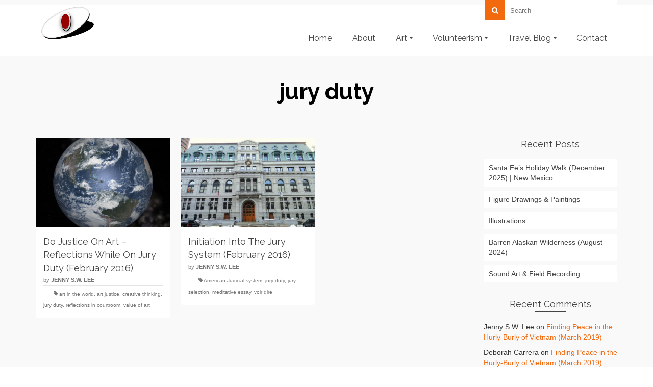

--- FILE ---
content_type: text/html; charset=UTF-8
request_url: https://www.themosaicfingerprint.com/tag/jury-duty/
body_size: 19449
content:
<!DOCTYPE html>
<!--[if lt IE 7]>      <html class="no-js lt-ie9 lt-ie8 lt-ie7" lang="en-US" itemscope="itemscope" itemtype="http://schema.org/WebPage"> <![endif]-->
<!--[if IE 7]>         <html class="no-js lt-ie9 lt-ie8" lang="en-US" itemscope="itemscope" itemtype="http://schema.org/WebPage"> <![endif]-->
<!--[if IE 8]>         <html class="no-js lt-ie9" lang="en-US" itemscope="itemscope" itemtype="http://schema.org/WebPage"> <![endif]-->
<!--[if gt IE 8]><!--> <html class="no-js" lang="en-US" itemscope="itemscope" itemtype="http://schema.org/WebPage"> <!--<![endif]-->
<head>
  <meta charset="UTF-8">
  <meta name="viewport" content="width=device-width, initial-scale=1.0">
  <meta name='robots' content='index, follow, max-image-preview:large, max-snippet:-1, max-video-preview:-1' />

	<!-- This site is optimized with the Yoast SEO plugin v26.8 - https://yoast.com/product/yoast-seo-wordpress/ -->
	<title>jury duty Archives | Jenny S.W. Lee</title>
	<link rel="canonical" href="https://www.themosaicfingerprint.com/tag/jury-duty/" />
	<meta property="og:locale" content="en_US" />
	<meta property="og:type" content="article" />
	<meta property="og:title" content="jury duty Archives | Jenny S.W. Lee" />
	<meta property="og:url" content="https://www.themosaicfingerprint.com/tag/jury-duty/" />
	<meta property="og:site_name" content="Jenny S.W. Lee" />
	<meta name="twitter:card" content="summary_large_image" />
	<meta name="twitter:site" content="@themosfi" />
	<script type="application/ld+json" class="yoast-schema-graph">{"@context":"https://schema.org","@graph":[{"@type":"CollectionPage","@id":"https://www.themosaicfingerprint.com/tag/jury-duty/","url":"https://www.themosaicfingerprint.com/tag/jury-duty/","name":"jury duty Archives | Jenny S.W. Lee","isPartOf":{"@id":"https://www.themosaicfingerprint.com/#website"},"breadcrumb":{"@id":"https://www.themosaicfingerprint.com/tag/jury-duty/#breadcrumb"},"inLanguage":"en-US"},{"@type":"BreadcrumbList","@id":"https://www.themosaicfingerprint.com/tag/jury-duty/#breadcrumb","itemListElement":[{"@type":"ListItem","position":1,"name":"Home","item":"https://www.themosaicfingerprint.com/"},{"@type":"ListItem","position":2,"name":"jury duty"}]},{"@type":"WebSite","@id":"https://www.themosaicfingerprint.com/#website","url":"https://www.themosaicfingerprint.com/","name":"Jenny S.W. Lee","description":"The Mosaic Fingerprint was created to promote uniqueness by inspiring, educating, and encouraging expression.","publisher":{"@id":"https://www.themosaicfingerprint.com/#/schema/person/424236c4b7294191964014f09b8a31f9"},"potentialAction":[{"@type":"SearchAction","target":{"@type":"EntryPoint","urlTemplate":"https://www.themosaicfingerprint.com/?s={search_term_string}"},"query-input":{"@type":"PropertyValueSpecification","valueRequired":true,"valueName":"search_term_string"}}],"inLanguage":"en-US"},{"@type":["Person","Organization"],"@id":"https://www.themosaicfingerprint.com/#/schema/person/424236c4b7294191964014f09b8a31f9","name":"Jenny S.W. Lee","image":{"@type":"ImageObject","inLanguage":"en-US","@id":"https://www.themosaicfingerprint.com/#/schema/person/image/","url":"https://secure.gravatar.com/avatar/774a780333c5f2b0766593fc7f789130d9ca8f6c7756270a80309fb1a0eb8b27?s=96&d=mm&r=g","contentUrl":"https://secure.gravatar.com/avatar/774a780333c5f2b0766593fc7f789130d9ca8f6c7756270a80309fb1a0eb8b27?s=96&d=mm&r=g","caption":"Jenny S.W. Lee"},"logo":{"@id":"https://www.themosaicfingerprint.com/#/schema/person/image/"},"description":"Boston-born freelance artist and photographer with a passion for exploration. My experiences span diverse industries—from science and healthcare to architecture, media, and tech. Whether traveling far or observing up close, I'm drawn to the details others often miss—the quiet moments, hidden textures, and stories waiting to be seen.","sameAs":["https://www.instagram.com/themosaicfingerprint/","https://www.linkedin.com/in/jennyswlee","https://www.pinterest.com/jennyswlee/","https://www.youtube.com/channel/UCG4nWGTn4VTXvM-Omk99JcA/videos","https://soundcloud.com/user-989919298"]}]}</script>
	<!-- / Yoast SEO plugin. -->


<link rel='dns-prefetch' href='//fonts.googleapis.com' />
<link rel="alternate" type="application/rss+xml" title="Jenny S.W. Lee &raquo; Feed" href="https://www.themosaicfingerprint.com/feed/" />
<link rel="alternate" type="application/rss+xml" title="Jenny S.W. Lee &raquo; Comments Feed" href="https://www.themosaicfingerprint.com/comments/feed/" />
<link rel="alternate" type="application/rss+xml" title="Jenny S.W. Lee &raquo; jury duty Tag Feed" href="https://www.themosaicfingerprint.com/tag/jury-duty/feed/" />
<style id='wp-img-auto-sizes-contain-inline-css' type='text/css'>
img:is([sizes=auto i],[sizes^="auto," i]){contain-intrinsic-size:3000px 1500px}
/*# sourceURL=wp-img-auto-sizes-contain-inline-css */
</style>
<style id='wp-emoji-styles-inline-css' type='text/css'>

	img.wp-smiley, img.emoji {
		display: inline !important;
		border: none !important;
		box-shadow: none !important;
		height: 1em !important;
		width: 1em !important;
		margin: 0 0.07em !important;
		vertical-align: -0.1em !important;
		background: none !important;
		padding: 0 !important;
	}
/*# sourceURL=wp-emoji-styles-inline-css */
</style>
<style id='wp-block-library-inline-css' type='text/css'>
:root{--wp-block-synced-color:#7a00df;--wp-block-synced-color--rgb:122,0,223;--wp-bound-block-color:var(--wp-block-synced-color);--wp-editor-canvas-background:#ddd;--wp-admin-theme-color:#007cba;--wp-admin-theme-color--rgb:0,124,186;--wp-admin-theme-color-darker-10:#006ba1;--wp-admin-theme-color-darker-10--rgb:0,107,160.5;--wp-admin-theme-color-darker-20:#005a87;--wp-admin-theme-color-darker-20--rgb:0,90,135;--wp-admin-border-width-focus:2px}@media (min-resolution:192dpi){:root{--wp-admin-border-width-focus:1.5px}}.wp-element-button{cursor:pointer}:root .has-very-light-gray-background-color{background-color:#eee}:root .has-very-dark-gray-background-color{background-color:#313131}:root .has-very-light-gray-color{color:#eee}:root .has-very-dark-gray-color{color:#313131}:root .has-vivid-green-cyan-to-vivid-cyan-blue-gradient-background{background:linear-gradient(135deg,#00d084,#0693e3)}:root .has-purple-crush-gradient-background{background:linear-gradient(135deg,#34e2e4,#4721fb 50%,#ab1dfe)}:root .has-hazy-dawn-gradient-background{background:linear-gradient(135deg,#faaca8,#dad0ec)}:root .has-subdued-olive-gradient-background{background:linear-gradient(135deg,#fafae1,#67a671)}:root .has-atomic-cream-gradient-background{background:linear-gradient(135deg,#fdd79a,#004a59)}:root .has-nightshade-gradient-background{background:linear-gradient(135deg,#330968,#31cdcf)}:root .has-midnight-gradient-background{background:linear-gradient(135deg,#020381,#2874fc)}:root{--wp--preset--font-size--normal:16px;--wp--preset--font-size--huge:42px}.has-regular-font-size{font-size:1em}.has-larger-font-size{font-size:2.625em}.has-normal-font-size{font-size:var(--wp--preset--font-size--normal)}.has-huge-font-size{font-size:var(--wp--preset--font-size--huge)}.has-text-align-center{text-align:center}.has-text-align-left{text-align:left}.has-text-align-right{text-align:right}.has-fit-text{white-space:nowrap!important}#end-resizable-editor-section{display:none}.aligncenter{clear:both}.items-justified-left{justify-content:flex-start}.items-justified-center{justify-content:center}.items-justified-right{justify-content:flex-end}.items-justified-space-between{justify-content:space-between}.screen-reader-text{border:0;clip-path:inset(50%);height:1px;margin:-1px;overflow:hidden;padding:0;position:absolute;width:1px;word-wrap:normal!important}.screen-reader-text:focus{background-color:#ddd;clip-path:none;color:#444;display:block;font-size:1em;height:auto;left:5px;line-height:normal;padding:15px 23px 14px;text-decoration:none;top:5px;width:auto;z-index:100000}html :where(.has-border-color){border-style:solid}html :where([style*=border-top-color]){border-top-style:solid}html :where([style*=border-right-color]){border-right-style:solid}html :where([style*=border-bottom-color]){border-bottom-style:solid}html :where([style*=border-left-color]){border-left-style:solid}html :where([style*=border-width]){border-style:solid}html :where([style*=border-top-width]){border-top-style:solid}html :where([style*=border-right-width]){border-right-style:solid}html :where([style*=border-bottom-width]){border-bottom-style:solid}html :where([style*=border-left-width]){border-left-style:solid}html :where(img[class*=wp-image-]){height:auto;max-width:100%}:where(figure){margin:0 0 1em}html :where(.is-position-sticky){--wp-admin--admin-bar--position-offset:var(--wp-admin--admin-bar--height,0px)}@media screen and (max-width:600px){html :where(.is-position-sticky){--wp-admin--admin-bar--position-offset:0px}}

/*# sourceURL=wp-block-library-inline-css */
</style><style id='wp-block-social-links-inline-css' type='text/css'>
.wp-block-social-links{background:none;box-sizing:border-box;margin-left:0;padding-left:0;padding-right:0;text-indent:0}.wp-block-social-links .wp-social-link a,.wp-block-social-links .wp-social-link a:hover{border-bottom:0;box-shadow:none;text-decoration:none}.wp-block-social-links .wp-social-link svg{height:1em;width:1em}.wp-block-social-links .wp-social-link span:not(.screen-reader-text){font-size:.65em;margin-left:.5em;margin-right:.5em}.wp-block-social-links.has-small-icon-size{font-size:16px}.wp-block-social-links,.wp-block-social-links.has-normal-icon-size{font-size:24px}.wp-block-social-links.has-large-icon-size{font-size:36px}.wp-block-social-links.has-huge-icon-size{font-size:48px}.wp-block-social-links.aligncenter{display:flex;justify-content:center}.wp-block-social-links.alignright{justify-content:flex-end}.wp-block-social-link{border-radius:9999px;display:block}@media not (prefers-reduced-motion){.wp-block-social-link{transition:transform .1s ease}}.wp-block-social-link{height:auto}.wp-block-social-link a{align-items:center;display:flex;line-height:0}.wp-block-social-link:hover{transform:scale(1.1)}.wp-block-social-links .wp-block-social-link.wp-social-link{display:inline-block;margin:0;padding:0}.wp-block-social-links .wp-block-social-link.wp-social-link .wp-block-social-link-anchor,.wp-block-social-links .wp-block-social-link.wp-social-link .wp-block-social-link-anchor svg,.wp-block-social-links .wp-block-social-link.wp-social-link .wp-block-social-link-anchor:active,.wp-block-social-links .wp-block-social-link.wp-social-link .wp-block-social-link-anchor:hover,.wp-block-social-links .wp-block-social-link.wp-social-link .wp-block-social-link-anchor:visited{color:currentColor;fill:currentColor}:where(.wp-block-social-links:not(.is-style-logos-only)) .wp-social-link{background-color:#f0f0f0;color:#444}:where(.wp-block-social-links:not(.is-style-logos-only)) .wp-social-link-amazon{background-color:#f90;color:#fff}:where(.wp-block-social-links:not(.is-style-logos-only)) .wp-social-link-bandcamp{background-color:#1ea0c3;color:#fff}:where(.wp-block-social-links:not(.is-style-logos-only)) .wp-social-link-behance{background-color:#0757fe;color:#fff}:where(.wp-block-social-links:not(.is-style-logos-only)) .wp-social-link-bluesky{background-color:#0a7aff;color:#fff}:where(.wp-block-social-links:not(.is-style-logos-only)) .wp-social-link-codepen{background-color:#1e1f26;color:#fff}:where(.wp-block-social-links:not(.is-style-logos-only)) .wp-social-link-deviantart{background-color:#02e49b;color:#fff}:where(.wp-block-social-links:not(.is-style-logos-only)) .wp-social-link-discord{background-color:#5865f2;color:#fff}:where(.wp-block-social-links:not(.is-style-logos-only)) .wp-social-link-dribbble{background-color:#e94c89;color:#fff}:where(.wp-block-social-links:not(.is-style-logos-only)) .wp-social-link-dropbox{background-color:#4280ff;color:#fff}:where(.wp-block-social-links:not(.is-style-logos-only)) .wp-social-link-etsy{background-color:#f45800;color:#fff}:where(.wp-block-social-links:not(.is-style-logos-only)) .wp-social-link-facebook{background-color:#0866ff;color:#fff}:where(.wp-block-social-links:not(.is-style-logos-only)) .wp-social-link-fivehundredpx{background-color:#000;color:#fff}:where(.wp-block-social-links:not(.is-style-logos-only)) .wp-social-link-flickr{background-color:#0461dd;color:#fff}:where(.wp-block-social-links:not(.is-style-logos-only)) .wp-social-link-foursquare{background-color:#e65678;color:#fff}:where(.wp-block-social-links:not(.is-style-logos-only)) .wp-social-link-github{background-color:#24292d;color:#fff}:where(.wp-block-social-links:not(.is-style-logos-only)) .wp-social-link-goodreads{background-color:#eceadd;color:#382110}:where(.wp-block-social-links:not(.is-style-logos-only)) .wp-social-link-google{background-color:#ea4434;color:#fff}:where(.wp-block-social-links:not(.is-style-logos-only)) .wp-social-link-gravatar{background-color:#1d4fc4;color:#fff}:where(.wp-block-social-links:not(.is-style-logos-only)) .wp-social-link-instagram{background-color:#f00075;color:#fff}:where(.wp-block-social-links:not(.is-style-logos-only)) .wp-social-link-lastfm{background-color:#e21b24;color:#fff}:where(.wp-block-social-links:not(.is-style-logos-only)) .wp-social-link-linkedin{background-color:#0d66c2;color:#fff}:where(.wp-block-social-links:not(.is-style-logos-only)) .wp-social-link-mastodon{background-color:#3288d4;color:#fff}:where(.wp-block-social-links:not(.is-style-logos-only)) .wp-social-link-medium{background-color:#000;color:#fff}:where(.wp-block-social-links:not(.is-style-logos-only)) .wp-social-link-meetup{background-color:#f6405f;color:#fff}:where(.wp-block-social-links:not(.is-style-logos-only)) .wp-social-link-patreon{background-color:#000;color:#fff}:where(.wp-block-social-links:not(.is-style-logos-only)) .wp-social-link-pinterest{background-color:#e60122;color:#fff}:where(.wp-block-social-links:not(.is-style-logos-only)) .wp-social-link-pocket{background-color:#ef4155;color:#fff}:where(.wp-block-social-links:not(.is-style-logos-only)) .wp-social-link-reddit{background-color:#ff4500;color:#fff}:where(.wp-block-social-links:not(.is-style-logos-only)) .wp-social-link-skype{background-color:#0478d7;color:#fff}:where(.wp-block-social-links:not(.is-style-logos-only)) .wp-social-link-snapchat{background-color:#fefc00;color:#fff;stroke:#000}:where(.wp-block-social-links:not(.is-style-logos-only)) .wp-social-link-soundcloud{background-color:#ff5600;color:#fff}:where(.wp-block-social-links:not(.is-style-logos-only)) .wp-social-link-spotify{background-color:#1bd760;color:#fff}:where(.wp-block-social-links:not(.is-style-logos-only)) .wp-social-link-telegram{background-color:#2aabee;color:#fff}:where(.wp-block-social-links:not(.is-style-logos-only)) .wp-social-link-threads{background-color:#000;color:#fff}:where(.wp-block-social-links:not(.is-style-logos-only)) .wp-social-link-tiktok{background-color:#000;color:#fff}:where(.wp-block-social-links:not(.is-style-logos-only)) .wp-social-link-tumblr{background-color:#011835;color:#fff}:where(.wp-block-social-links:not(.is-style-logos-only)) .wp-social-link-twitch{background-color:#6440a4;color:#fff}:where(.wp-block-social-links:not(.is-style-logos-only)) .wp-social-link-twitter{background-color:#1da1f2;color:#fff}:where(.wp-block-social-links:not(.is-style-logos-only)) .wp-social-link-vimeo{background-color:#1eb7ea;color:#fff}:where(.wp-block-social-links:not(.is-style-logos-only)) .wp-social-link-vk{background-color:#4680c2;color:#fff}:where(.wp-block-social-links:not(.is-style-logos-only)) .wp-social-link-wordpress{background-color:#3499cd;color:#fff}:where(.wp-block-social-links:not(.is-style-logos-only)) .wp-social-link-whatsapp{background-color:#25d366;color:#fff}:where(.wp-block-social-links:not(.is-style-logos-only)) .wp-social-link-x{background-color:#000;color:#fff}:where(.wp-block-social-links:not(.is-style-logos-only)) .wp-social-link-yelp{background-color:#d32422;color:#fff}:where(.wp-block-social-links:not(.is-style-logos-only)) .wp-social-link-youtube{background-color:red;color:#fff}:where(.wp-block-social-links.is-style-logos-only) .wp-social-link{background:none}:where(.wp-block-social-links.is-style-logos-only) .wp-social-link svg{height:1.25em;width:1.25em}:where(.wp-block-social-links.is-style-logos-only) .wp-social-link-amazon{color:#f90}:where(.wp-block-social-links.is-style-logos-only) .wp-social-link-bandcamp{color:#1ea0c3}:where(.wp-block-social-links.is-style-logos-only) .wp-social-link-behance{color:#0757fe}:where(.wp-block-social-links.is-style-logos-only) .wp-social-link-bluesky{color:#0a7aff}:where(.wp-block-social-links.is-style-logos-only) .wp-social-link-codepen{color:#1e1f26}:where(.wp-block-social-links.is-style-logos-only) .wp-social-link-deviantart{color:#02e49b}:where(.wp-block-social-links.is-style-logos-only) .wp-social-link-discord{color:#5865f2}:where(.wp-block-social-links.is-style-logos-only) .wp-social-link-dribbble{color:#e94c89}:where(.wp-block-social-links.is-style-logos-only) .wp-social-link-dropbox{color:#4280ff}:where(.wp-block-social-links.is-style-logos-only) .wp-social-link-etsy{color:#f45800}:where(.wp-block-social-links.is-style-logos-only) .wp-social-link-facebook{color:#0866ff}:where(.wp-block-social-links.is-style-logos-only) .wp-social-link-fivehundredpx{color:#000}:where(.wp-block-social-links.is-style-logos-only) .wp-social-link-flickr{color:#0461dd}:where(.wp-block-social-links.is-style-logos-only) .wp-social-link-foursquare{color:#e65678}:where(.wp-block-social-links.is-style-logos-only) .wp-social-link-github{color:#24292d}:where(.wp-block-social-links.is-style-logos-only) .wp-social-link-goodreads{color:#382110}:where(.wp-block-social-links.is-style-logos-only) .wp-social-link-google{color:#ea4434}:where(.wp-block-social-links.is-style-logos-only) .wp-social-link-gravatar{color:#1d4fc4}:where(.wp-block-social-links.is-style-logos-only) .wp-social-link-instagram{color:#f00075}:where(.wp-block-social-links.is-style-logos-only) .wp-social-link-lastfm{color:#e21b24}:where(.wp-block-social-links.is-style-logos-only) .wp-social-link-linkedin{color:#0d66c2}:where(.wp-block-social-links.is-style-logos-only) .wp-social-link-mastodon{color:#3288d4}:where(.wp-block-social-links.is-style-logos-only) .wp-social-link-medium{color:#000}:where(.wp-block-social-links.is-style-logos-only) .wp-social-link-meetup{color:#f6405f}:where(.wp-block-social-links.is-style-logos-only) .wp-social-link-patreon{color:#000}:where(.wp-block-social-links.is-style-logos-only) .wp-social-link-pinterest{color:#e60122}:where(.wp-block-social-links.is-style-logos-only) .wp-social-link-pocket{color:#ef4155}:where(.wp-block-social-links.is-style-logos-only) .wp-social-link-reddit{color:#ff4500}:where(.wp-block-social-links.is-style-logos-only) .wp-social-link-skype{color:#0478d7}:where(.wp-block-social-links.is-style-logos-only) .wp-social-link-snapchat{color:#fff;stroke:#000}:where(.wp-block-social-links.is-style-logos-only) .wp-social-link-soundcloud{color:#ff5600}:where(.wp-block-social-links.is-style-logos-only) .wp-social-link-spotify{color:#1bd760}:where(.wp-block-social-links.is-style-logos-only) .wp-social-link-telegram{color:#2aabee}:where(.wp-block-social-links.is-style-logos-only) .wp-social-link-threads{color:#000}:where(.wp-block-social-links.is-style-logos-only) .wp-social-link-tiktok{color:#000}:where(.wp-block-social-links.is-style-logos-only) .wp-social-link-tumblr{color:#011835}:where(.wp-block-social-links.is-style-logos-only) .wp-social-link-twitch{color:#6440a4}:where(.wp-block-social-links.is-style-logos-only) .wp-social-link-twitter{color:#1da1f2}:where(.wp-block-social-links.is-style-logos-only) .wp-social-link-vimeo{color:#1eb7ea}:where(.wp-block-social-links.is-style-logos-only) .wp-social-link-vk{color:#4680c2}:where(.wp-block-social-links.is-style-logos-only) .wp-social-link-whatsapp{color:#25d366}:where(.wp-block-social-links.is-style-logos-only) .wp-social-link-wordpress{color:#3499cd}:where(.wp-block-social-links.is-style-logos-only) .wp-social-link-x{color:#000}:where(.wp-block-social-links.is-style-logos-only) .wp-social-link-yelp{color:#d32422}:where(.wp-block-social-links.is-style-logos-only) .wp-social-link-youtube{color:red}.wp-block-social-links.is-style-pill-shape .wp-social-link{width:auto}:root :where(.wp-block-social-links .wp-social-link a){padding:.25em}:root :where(.wp-block-social-links.is-style-logos-only .wp-social-link a){padding:0}:root :where(.wp-block-social-links.is-style-pill-shape .wp-social-link a){padding-left:.6666666667em;padding-right:.6666666667em}.wp-block-social-links:not(.has-icon-color):not(.has-icon-background-color) .wp-social-link-snapchat .wp-block-social-link-label{color:#000}
/*# sourceURL=https://www.themosaicfingerprint.com/wp-includes/blocks/social-links/style.min.css */
</style>
<style id='global-styles-inline-css' type='text/css'>
:root{--wp--preset--aspect-ratio--square: 1;--wp--preset--aspect-ratio--4-3: 4/3;--wp--preset--aspect-ratio--3-4: 3/4;--wp--preset--aspect-ratio--3-2: 3/2;--wp--preset--aspect-ratio--2-3: 2/3;--wp--preset--aspect-ratio--16-9: 16/9;--wp--preset--aspect-ratio--9-16: 9/16;--wp--preset--color--black: #000;--wp--preset--color--cyan-bluish-gray: #abb8c3;--wp--preset--color--white: #fff;--wp--preset--color--pale-pink: #f78da7;--wp--preset--color--vivid-red: #cf2e2e;--wp--preset--color--luminous-vivid-orange: #ff6900;--wp--preset--color--luminous-vivid-amber: #fcb900;--wp--preset--color--light-green-cyan: #7bdcb5;--wp--preset--color--vivid-green-cyan: #00d084;--wp--preset--color--pale-cyan-blue: #8ed1fc;--wp--preset--color--vivid-cyan-blue: #0693e3;--wp--preset--color--vivid-purple: #9b51e0;--wp--preset--color--pinnacle-primary: #f3690e;--wp--preset--color--pinnacle-primary-light: #f5873f;--wp--preset--color--very-light-gray: #eee;--wp--preset--color--very-dark-gray: #444;--wp--preset--gradient--vivid-cyan-blue-to-vivid-purple: linear-gradient(135deg,rgb(6,147,227) 0%,rgb(155,81,224) 100%);--wp--preset--gradient--light-green-cyan-to-vivid-green-cyan: linear-gradient(135deg,rgb(122,220,180) 0%,rgb(0,208,130) 100%);--wp--preset--gradient--luminous-vivid-amber-to-luminous-vivid-orange: linear-gradient(135deg,rgb(252,185,0) 0%,rgb(255,105,0) 100%);--wp--preset--gradient--luminous-vivid-orange-to-vivid-red: linear-gradient(135deg,rgb(255,105,0) 0%,rgb(207,46,46) 100%);--wp--preset--gradient--very-light-gray-to-cyan-bluish-gray: linear-gradient(135deg,rgb(238,238,238) 0%,rgb(169,184,195) 100%);--wp--preset--gradient--cool-to-warm-spectrum: linear-gradient(135deg,rgb(74,234,220) 0%,rgb(151,120,209) 20%,rgb(207,42,186) 40%,rgb(238,44,130) 60%,rgb(251,105,98) 80%,rgb(254,248,76) 100%);--wp--preset--gradient--blush-light-purple: linear-gradient(135deg,rgb(255,206,236) 0%,rgb(152,150,240) 100%);--wp--preset--gradient--blush-bordeaux: linear-gradient(135deg,rgb(254,205,165) 0%,rgb(254,45,45) 50%,rgb(107,0,62) 100%);--wp--preset--gradient--luminous-dusk: linear-gradient(135deg,rgb(255,203,112) 0%,rgb(199,81,192) 50%,rgb(65,88,208) 100%);--wp--preset--gradient--pale-ocean: linear-gradient(135deg,rgb(255,245,203) 0%,rgb(182,227,212) 50%,rgb(51,167,181) 100%);--wp--preset--gradient--electric-grass: linear-gradient(135deg,rgb(202,248,128) 0%,rgb(113,206,126) 100%);--wp--preset--gradient--midnight: linear-gradient(135deg,rgb(2,3,129) 0%,rgb(40,116,252) 100%);--wp--preset--font-size--small: 13px;--wp--preset--font-size--medium: 20px;--wp--preset--font-size--large: 36px;--wp--preset--font-size--x-large: 42px;--wp--preset--spacing--20: 0.44rem;--wp--preset--spacing--30: 0.67rem;--wp--preset--spacing--40: 1rem;--wp--preset--spacing--50: 1.5rem;--wp--preset--spacing--60: 2.25rem;--wp--preset--spacing--70: 3.38rem;--wp--preset--spacing--80: 5.06rem;--wp--preset--shadow--natural: 6px 6px 9px rgba(0, 0, 0, 0.2);--wp--preset--shadow--deep: 12px 12px 50px rgba(0, 0, 0, 0.4);--wp--preset--shadow--sharp: 6px 6px 0px rgba(0, 0, 0, 0.2);--wp--preset--shadow--outlined: 6px 6px 0px -3px rgb(255, 255, 255), 6px 6px rgb(0, 0, 0);--wp--preset--shadow--crisp: 6px 6px 0px rgb(0, 0, 0);}:where(.is-layout-flex){gap: 0.5em;}:where(.is-layout-grid){gap: 0.5em;}body .is-layout-flex{display: flex;}.is-layout-flex{flex-wrap: wrap;align-items: center;}.is-layout-flex > :is(*, div){margin: 0;}body .is-layout-grid{display: grid;}.is-layout-grid > :is(*, div){margin: 0;}:where(.wp-block-columns.is-layout-flex){gap: 2em;}:where(.wp-block-columns.is-layout-grid){gap: 2em;}:where(.wp-block-post-template.is-layout-flex){gap: 1.25em;}:where(.wp-block-post-template.is-layout-grid){gap: 1.25em;}.has-black-color{color: var(--wp--preset--color--black) !important;}.has-cyan-bluish-gray-color{color: var(--wp--preset--color--cyan-bluish-gray) !important;}.has-white-color{color: var(--wp--preset--color--white) !important;}.has-pale-pink-color{color: var(--wp--preset--color--pale-pink) !important;}.has-vivid-red-color{color: var(--wp--preset--color--vivid-red) !important;}.has-luminous-vivid-orange-color{color: var(--wp--preset--color--luminous-vivid-orange) !important;}.has-luminous-vivid-amber-color{color: var(--wp--preset--color--luminous-vivid-amber) !important;}.has-light-green-cyan-color{color: var(--wp--preset--color--light-green-cyan) !important;}.has-vivid-green-cyan-color{color: var(--wp--preset--color--vivid-green-cyan) !important;}.has-pale-cyan-blue-color{color: var(--wp--preset--color--pale-cyan-blue) !important;}.has-vivid-cyan-blue-color{color: var(--wp--preset--color--vivid-cyan-blue) !important;}.has-vivid-purple-color{color: var(--wp--preset--color--vivid-purple) !important;}.has-black-background-color{background-color: var(--wp--preset--color--black) !important;}.has-cyan-bluish-gray-background-color{background-color: var(--wp--preset--color--cyan-bluish-gray) !important;}.has-white-background-color{background-color: var(--wp--preset--color--white) !important;}.has-pale-pink-background-color{background-color: var(--wp--preset--color--pale-pink) !important;}.has-vivid-red-background-color{background-color: var(--wp--preset--color--vivid-red) !important;}.has-luminous-vivid-orange-background-color{background-color: var(--wp--preset--color--luminous-vivid-orange) !important;}.has-luminous-vivid-amber-background-color{background-color: var(--wp--preset--color--luminous-vivid-amber) !important;}.has-light-green-cyan-background-color{background-color: var(--wp--preset--color--light-green-cyan) !important;}.has-vivid-green-cyan-background-color{background-color: var(--wp--preset--color--vivid-green-cyan) !important;}.has-pale-cyan-blue-background-color{background-color: var(--wp--preset--color--pale-cyan-blue) !important;}.has-vivid-cyan-blue-background-color{background-color: var(--wp--preset--color--vivid-cyan-blue) !important;}.has-vivid-purple-background-color{background-color: var(--wp--preset--color--vivid-purple) !important;}.has-black-border-color{border-color: var(--wp--preset--color--black) !important;}.has-cyan-bluish-gray-border-color{border-color: var(--wp--preset--color--cyan-bluish-gray) !important;}.has-white-border-color{border-color: var(--wp--preset--color--white) !important;}.has-pale-pink-border-color{border-color: var(--wp--preset--color--pale-pink) !important;}.has-vivid-red-border-color{border-color: var(--wp--preset--color--vivid-red) !important;}.has-luminous-vivid-orange-border-color{border-color: var(--wp--preset--color--luminous-vivid-orange) !important;}.has-luminous-vivid-amber-border-color{border-color: var(--wp--preset--color--luminous-vivid-amber) !important;}.has-light-green-cyan-border-color{border-color: var(--wp--preset--color--light-green-cyan) !important;}.has-vivid-green-cyan-border-color{border-color: var(--wp--preset--color--vivid-green-cyan) !important;}.has-pale-cyan-blue-border-color{border-color: var(--wp--preset--color--pale-cyan-blue) !important;}.has-vivid-cyan-blue-border-color{border-color: var(--wp--preset--color--vivid-cyan-blue) !important;}.has-vivid-purple-border-color{border-color: var(--wp--preset--color--vivid-purple) !important;}.has-vivid-cyan-blue-to-vivid-purple-gradient-background{background: var(--wp--preset--gradient--vivid-cyan-blue-to-vivid-purple) !important;}.has-light-green-cyan-to-vivid-green-cyan-gradient-background{background: var(--wp--preset--gradient--light-green-cyan-to-vivid-green-cyan) !important;}.has-luminous-vivid-amber-to-luminous-vivid-orange-gradient-background{background: var(--wp--preset--gradient--luminous-vivid-amber-to-luminous-vivid-orange) !important;}.has-luminous-vivid-orange-to-vivid-red-gradient-background{background: var(--wp--preset--gradient--luminous-vivid-orange-to-vivid-red) !important;}.has-very-light-gray-to-cyan-bluish-gray-gradient-background{background: var(--wp--preset--gradient--very-light-gray-to-cyan-bluish-gray) !important;}.has-cool-to-warm-spectrum-gradient-background{background: var(--wp--preset--gradient--cool-to-warm-spectrum) !important;}.has-blush-light-purple-gradient-background{background: var(--wp--preset--gradient--blush-light-purple) !important;}.has-blush-bordeaux-gradient-background{background: var(--wp--preset--gradient--blush-bordeaux) !important;}.has-luminous-dusk-gradient-background{background: var(--wp--preset--gradient--luminous-dusk) !important;}.has-pale-ocean-gradient-background{background: var(--wp--preset--gradient--pale-ocean) !important;}.has-electric-grass-gradient-background{background: var(--wp--preset--gradient--electric-grass) !important;}.has-midnight-gradient-background{background: var(--wp--preset--gradient--midnight) !important;}.has-small-font-size{font-size: var(--wp--preset--font-size--small) !important;}.has-medium-font-size{font-size: var(--wp--preset--font-size--medium) !important;}.has-large-font-size{font-size: var(--wp--preset--font-size--large) !important;}.has-x-large-font-size{font-size: var(--wp--preset--font-size--x-large) !important;}
/*# sourceURL=global-styles-inline-css */
</style>

<style id='classic-theme-styles-inline-css' type='text/css'>
/*! This file is auto-generated */
.wp-block-button__link{color:#fff;background-color:#32373c;border-radius:9999px;box-shadow:none;text-decoration:none;padding:calc(.667em + 2px) calc(1.333em + 2px);font-size:1.125em}.wp-block-file__button{background:#32373c;color:#fff;text-decoration:none}
/*# sourceURL=/wp-includes/css/classic-themes.min.css */
</style>
<link rel='stylesheet' id='googlefonts-css' href='https://fonts.googleapis.com/css?family=Goblin+One:400&subset=latin' type='text/css' media='all' />
<link rel='stylesheet' id='pinnacle_theme-css' href='https://www.themosaicfingerprint.com/wp-content/themes/pinnacle/assets/css/pinnacle.css?ver=185' type='text/css' media='all' />
<link rel='stylesheet' id='pinnacle_skin-css' href='https://www.themosaicfingerprint.com/wp-content/themes/pinnacle/assets/css/skins/default.css' type='text/css' media='all' />
<link rel='stylesheet' id='redux-google-fonts-pinnacle-css' href='https://fonts.googleapis.com/css?family=Raleway%3A400%2C700&#038;subset=latin&#038;ver=6.9' type='text/css' media='all' />
<script type="text/javascript" src="https://www.themosaicfingerprint.com/wp-includes/js/jquery/jquery.min.js?ver=3.7.1" id="jquery-core-js"></script>
<script type="text/javascript" src="https://www.themosaicfingerprint.com/wp-includes/js/jquery/jquery-migrate.min.js?ver=3.4.1" id="jquery-migrate-js"></script>
<script type="text/javascript" src="https://www.themosaicfingerprint.com/wp-content/themes/pinnacle/assets/js/vendor/modernizr-2.7.0.min.js" id="modernizr-js"></script>
<link rel="https://api.w.org/" href="https://www.themosaicfingerprint.com/wp-json/" /><link rel="alternate" title="JSON" type="application/json" href="https://www.themosaicfingerprint.com/wp-json/wp/v2/tags/255" /><link rel="EditURI" type="application/rsd+xml" title="RSD" href="https://www.themosaicfingerprint.com/xmlrpc.php?rsd" />
<meta name="generator" content="WordPress 6.9" />
<meta name="google-site-verification" content="RqrkIbkY_qRB010EeYs9Pw3qYl59JlW3fv0rnTDtg9U" /><script type="text/javascript">var light_error = "The Image could not be loaded.", light_of = "%curr% of %total%", light_load = "Loading...";</script><style type="text/css">#topbar {height:4px;} #topbar ul.sf-menu li a, #topbar .top-menu-cart-btn, #topbar .top-menu-search-btn, #topbar .topbarsociallinks li a, #topbar .nav-trigger-case .kad-navbtn {line-height:4px;}#kad-banner #topbar .topbarsociallinks li a {font-size:22px;}.trans-header #pageheader {padding-top:74px;}.titleclass {background:#f9f9f9;}.headerfont, .tp-caption, .yith-wcan-list li, .yith-wcan .yith-wcan-reset-navigation, ul.yith-wcan-label li a, .product_item .price {font-family:Raleway;} 
  .topbarmenu ul li {font-family:Raleway;}
  #kadbreadcrumbs {font-family:;}.kt-home-call-to-action {padding:54px 0;}@media (-webkit-min-device-pixel-ratio: 2), (min-resolution: 192dpi) {body #kad-banner #logo .kad-standard-logo, .trans-header .is-sticky #kad-banner #logo .kad-standard-logo {background-image: url("https://www.themosaicfingerprint.com/wp-content/uploads/2020/07/TheMosaicFingerprintLogo_2xRetina-scaled.jpg") !important;} }.product_item .product_details h5 {min-height:50px;}.kad-topbar-left, .kad-topbar-left .topbar_social {float:right;} #topbar .kad-topbar-right ul.topbmenu, .kad-topbar-right .kad-topsearch-button, .kad-topbar-right .top-menu-cart-btn {float:left;} .kad-topbar-right #kad-top-search-popup, .kad-topbar-right #kad-top-cart-popup{right: auto;left: 0px;}.postedinbottom {display:none;}.kad-header-style-basic #nav-main ul.sf-menu > li > a, .kad-header-style-basic #kad-shrinkheader #mobile-nav-trigger a {line-height:70px;}.postdate, .kad-hidedate, .postdatetooltip{display:none;}.none-trans-header .nav-trigger-case.collapsed .kad-navbtn, .is-sticky .nav-trigger-case.collapsed .kad-navbtn {color:#444444;}.navigation {
   position: fixed;
   top: 0;
   right: 0;
   left: 0;
   width: 100%; 
}

@media only screen and (min-width: 1025px) {
	/* fixed nav */
	.full-width.topbar-enabled #header { padding-top: 50px; }
	.full-width #nav-topbar.nav-container { position: fixed; top: 0; left: 0; right: 0; width: 100%; z-index: 999; }
	.full-width.admin-bar #nav-topbar.nav-container { top: 28px; }
}

#kad-blog-grid .blog_item {
    min-height: 610px;
}

div#topbar {
    height: 10px;
}

form#searchform {
    float: right;
}

.home div#topbar {
    background-color: #ffffff;
}

.kad-mobile-nav .kad-nav-inner li a:hover {
    color: #f3690e;
}

@media (min-width: 992px) {
.page-id-4976 [class*=wp-image] {
    width: 22%;
}
}

.col-md-6.footercol1 {
    width: 100%;
}

.home .kad-lg.kad-standard-logo-tranbg {
    max-height: none !important;
    height: 100px !important;
    width: 100px !important;
}

.footercredits {
    text-align: center;
}


#kad-blog-grid .blog_item {
    min-height: auto;
}</style><style type="text/css">.recentcomments a{display:inline !important;padding:0 !important;margin:0 !important;}</style><link rel="icon" href="https://www.themosaicfingerprint.com/wp-content/uploads/2021/10/cropped-android-chrome-512x512-1-32x32.png" sizes="32x32" />
<link rel="icon" href="https://www.themosaicfingerprint.com/wp-content/uploads/2021/10/cropped-android-chrome-512x512-1-192x192.png" sizes="192x192" />
<link rel="apple-touch-icon" href="https://www.themosaicfingerprint.com/wp-content/uploads/2021/10/cropped-android-chrome-512x512-1-180x180.png" />
<meta name="msapplication-TileImage" content="https://www.themosaicfingerprint.com/wp-content/uploads/2021/10/cropped-android-chrome-512x512-1-270x270.png" />
<style id="sccss">/* Enter Your Custom CSS Here */
#header {
    padding-top: 5px; /* Top of the header, above the logo */
    padding-bottom: 15px; /* Bottom of the header, above the navbar */
}

#tagline {
    margin-top: 5px; /* Above the tagline */
  font-size: 20; font-style: italic;
 font-weight: bold;
}

.home .titleclass h1 {
  font-size: 150x;
}



.navigation {
   position: fixed;
   top: 0;
   right: 0;
   left: 0;
   width: 100%;
}

@media only screen and (min-width: 1025px) {
	/* fixed nav */
	.full-width.topbar-enabled #header { padding-top: 50px; }
	.full-width #nav-topbar.nav-container { position: fixed; top: 0; left: 0; right: 0; width: 100%; z-index: 999; }
	.full-width.admin-bar #nav-topbar.nav-container { top: 28px; }
}

.home_blog .blog_item .entry-content, .home_blog .blog_item footer.clearfix {
    display: none;
}

@media (max-width: 400px) {
.home_blog #kad-blog-grid .blog_item {
    min-height: 0px;
}
}
@media (max-width: 991px) {
.home_blog #kad-blog-grid .blog_item {
    min-height: 0px;
}
}
@media (min-width: 992px) {
.home_blog #kad-blog-grid .blog_item {
    min-height: 350px;
}
}

@media (max-width: 480px){
    .author-profile .author-follow {
        float: none;
        position: absolute;
        bottom: 0;
        left: 0;
    }

    .author-profile.vcard {
        padding-bottom: 70px;
        position: relative;
    }
}

#kad-blog-grid .entry-content {
    display: none;
}

</style><style type="text/css" title="dynamic-css" class="options-output">.kad-primary-nav ul.sf-menu a,.nav-trigger-case.collapsed .kad-navbtn{color:#000000;}.headerclass{border-color:#000000;}.sticky-wrapper #logo a.brand, .trans-header #logo a.brand{color:#000000;}.is-sticky header #logo a.brand,.logofont,.none-trans-header header #logo a.brand,header #logo a.brand{font-family:Raleway;font-weight:400;font-style:normal;color:#444444;font-size:32px;}.titleclass{background-color:#f9f9f9;background-repeat:no-repeat;background-size:cover;background-attachment:inherit;background-position:right center;}.titleclass h1{color:#000000;}.titleclass .subtitle{color:#000000;}.kad-call-title-case h1.kad-call-title{color:#ededed;}.kad-call-button-case a.kad-btn-primary{color:#ffffff;}.kad-call-button-case a.kad-btn-primary{background-color:#f3690e;}.kad-call-button-case a.kad-btn-primary:hover{background-color:#000000;}.kt-home-call-to-action{background-color:#f3690e;background-repeat:inherit;background-size:cover;background-attachment:fixed;background-position:center center;}.product_item .product_details h5, .product-category.grid_item a h5{font-family:Raleway;line-height:20px;font-weight:700;font-style:normal;font-size:15px;}.topclass{background-color:#f9f9f9;}h1{font-family:Raleway;line-height:50px;font-weight:700;font-style:normal;font-size:44px;}h2{font-family:Raleway;line-height:40px;font-weight:400;font-style:normal;font-size:32px;}h3{font-family:Raleway;line-height:40px;font-weight:400;font-style:normal;font-size:26px;}h4{font-family:Raleway;line-height:34px;font-weight:400;font-style:normal;font-size:24px;}h5{font-family:Raleway;line-height:26px;font-weight:400;font-style:normal;font-size:18px;}.subtitle{font-family:Raleway;line-height:22px;font-weight:400;font-style:normal;font-size:16px;}body{line-height:20px;font-weight:400;font-style:normal;font-size:14px;}.is-sticky .kad-primary-nav ul.sf-menu a, ul.sf-menu a, .none-trans-header .kad-primary-nav ul.sf-menu a{font-family:Raleway;font-weight:400;font-style:normal;color:#444444;font-size:16px;}.kad-nav-inner .kad-mnav, .kad-mobile-nav .kad-nav-inner li a, .kad-mobile-nav .kad-nav-inner li .kad-submenu-accordion{font-family:Raleway;line-height:20px;font-weight:400;font-style:normal;font-size:16px;}#topbar ul.sf-menu > li > a, #topbar .top-menu-cart-btn, #topbar .top-menu-search-btn, #topbar .nav-trigger-case .kad-navbtn, #topbar .topbarsociallinks li a{font-family:Raleway;font-weight:400;font-style:normal;font-size:11px;}</style></head>
	<body data-rsssl=1 class="archive tag tag-jury-duty tag-255 wp-embed-responsive wp-theme-pinnacle wide none-trans-header not_ie" >
						<div id="wrapper" class="container">
		  	<header id="kad-banner" class="banner headerclass kad-header-style-basic" data-pageheaderbg="0" data-header-base-height="70">
<div id="topbar" class="topclass">
    <div class="container">
      <div class="row">
        <div class="col-md-6 col-ss-6 kad-topbar-left">
          <div class="topbar_social_area topbar-widget clearfix">
            <form role="search" method="get" id="searchform" class="form-search" action="https://www.themosaicfingerprint.com/">
  <label class="hide" for="s">Search for:</label>
  <input type="text" value="" name="s" id="s" class="search-query" placeholder="Search">
  <button type="submit" id="searchsubmit" class="search-icon"><i class="icon-search"></i></button>
</form>          </div>
        </div><!-- close col-md-6 -->
        <div class="col-md-6 col-ss-6 kad-topbar-right">
          <div id="topbar-search" class="topbar-right-search clearfix">
                      </div>
        </div> <!-- close col-md-6-->
      </div> <!-- Close Row -->
          </div> <!-- Close Container -->
  </div>  <div id="kad-shrinkheader" class="container" style="height:70px; line-height:70px;">
    <div class="row">
      <div class="col-md-2 col-sm-8 col-ss-9 clearfix kad-header-left">
        <div id="logo" class="logocase">
          <a class="brand logofont" style="height:70px; line-height:70px; display:block;" href="https://www.themosaicfingerprint.com">
             
            <div id="thelogo" style="height:70px; line-height:70px;">
                <div style="background-image: url('https://www.themosaicfingerprint.com/wp-content/uploads/2020/07/TheMosaicFingerprintLogo_960x540.jpg'); max-height:70px; height:540px; width:960px;" class="kad-standard-logo kad-lg"></div>
                     
                        <div style="background-image: url('https://www.themosaicfingerprint.com/wp-content/uploads/2015/05/lodespace-homepage-logo21.png'); max-height:70px; height:52px; width:84px;" class="kad-lg kad-standard-logo-tranbg"></div> 
                                </div> 
                      </a>
        </div> <!-- Close #logo -->
      </div><!-- close col -->
      <div class="col-md-10 col-sm-4 col-ss-3 kad-header-right">
                    <nav id="nav-main" class="clearfix kad-primary-nav">
                <ul id="menu-main-menu" class="sf-menu"><li  class="menu-home"><a href="https://www.themosaicfingerprint.com/"><span>Home</span></a></li>
<li  class="menu-about"><a href="https://www.themosaicfingerprint.com/about-jenny-s-w-lee/"><span>About</span></a></li>
<li  class="menu-art sf-dropdown"><a href="https://www.themosaicfingerprint.com/jenny-sw-lee-mixed-media-portfolio/"><span>Art</span></a>
<ul class="sf-dropdown-menu">
	<li  class="menu-abstract-paintings-mixed-media"><a href="/mixed-media-paintings/"><span>Abstract Paintings, Mixed Media</span></a></li>
	<li  class="menu-illustrations"><a href="https://www.themosaicfingerprint.com/jenny-sw-lee-picture-book-art-illustrations/"><span>Illustrations</span></a></li>
	<li  class="menu-fine-art-photography"><a href="/jenny-s-w-lee-fine-art-photography/"><span>Fine Art Photography</span></a></li>
	<li  class="menu-poetry"><a href="https://www.themosaicfingerprint.com/category/poetry/"><span>Poetry</span></a></li>
	<li  class="menu-sound-art-field-recording"><a href="https://www.themosaicfingerprint.com/sound-art-field-recording/"><span>Sound Art &amp; Field Recording</span></a></li>
	<li  class="menu-figure-drawings-paintings"><a href="https://www.themosaicfingerprint.com/jenny-sw-lee-figure-drawings/"><span>Figure Drawings &amp; Paintings</span></a></li>
	<li  class="menu-xr-immersive-technology"><a href="https://www.themosaicfingerprint.com/jenny-s-w-lee-xr-immersive-technology-vr-ar-mr/"><span>XR Immersive Technology</span></a></li>
	<li  class="menu-digital-art-product-designs"><a href="/digital-designs-and-renderings/"><span>Digital Art, Product Designs</span></a></li>
</ul>
</li>
<li  class="menu-volunteerism sf-dropdown"><a href="https://www.themosaicfingerprint.com/category/volunteer-work/"><span>Volunteerism</span></a>
<ul class="sf-dropdown-menu">
	<li  class="menu-childrens-literacy"><a href="https://www.themosaicfingerprint.com/childrens-literacy-volunteer-tutor/"><span>Children’s Literacy</span></a></li>
	<li  class="menu-sustainability-ocean-conservation"><a href="https://www.themosaicfingerprint.com/environmental-ecosystem-sustainability-ocean-conservation/"><span>Sustainability | Ocean Conservation</span></a></li>
	<li  class="menu-nature-conservation-new-zealand-australia"><a href="/conservation-volunteer-newzealand-australia/"><span>Nature Conservation (New Zealand &#038; Australia)</span></a></li>
	<li  class="menu-after-school-art-program-for-low-income-youths"><a href="/afterschool-art-enrichment-program/"><span>After School Art Program for Low-income Youths</span></a></li>
	<li  class="menu-clean-water-kenya"><a href="/volunteering-kenya/"><span>Clean Water (Kenya)</span></a></li>
	<li  class="menu-orphanage-youth-programs-kenya"><a href="/volunteering-kenya/"><span>Orphanage Youth Programs (Kenya)</span></a></li>
	<li  class="menu-restoration-of-historical-structure-art-poland"><a href="/gwozdziec-synagogue-reconstruction/"><span>Restoration of Historical Structure &#038; Art (Poland)</span></a></li>
</ul>
</li>
<li  class="menu-travel-blog sf-dropdown"><a href="https://www.themosaicfingerprint.com/jenny-sw-lee-world-photography/"><span>Travel Blog</span></a>
<ul class="sf-dropdown-menu">
	<li  class="menu-africa sf-dropdown-submenu"><a href="https://www.themosaicfingerprint.com/category/africa/"><span>Africa</span></a>
<ul class="sf-dropdown-menu">
		<li  class="menu-kenya"><a href="https://www.themosaicfingerprint.com/volunteering-kenya/"><span>Kenya</span></a></li>
		<li  class="menu-morocco"><a href="https://www.themosaicfingerprint.com/morocco-poem-unfolding/"><span>Morocco</span></a></li>
		<li  class="menu-tanzania"><a href="https://www.themosaicfingerprint.com/crossing-kenya-tanzania-border/"><span>Tanzania</span></a></li>
	</ul>
</li>
	<li  class="menu-antarctica"><a href="https://www.themosaicfingerprint.com/antarctica-summer-voyage/"><span>Antarctica</span></a></li>
	<li  class="menu-asia sf-dropdown-submenu"><a href="https://www.themosaicfingerprint.com/category/asia/"><span>Asia</span></a>
<ul class="sf-dropdown-menu">
		<li  class="menu-china-tibet"><a href="https://www.themosaicfingerprint.com/category/asia/china/"><span>China &#038; Tibet</span></a></li>
		<li  class="menu-japan"><a href="https://www.themosaicfingerprint.com/japans-origami-lifestyle-from-flatness-to-wild-extravagance/"><span>Japan</span></a></li>
		<li  class="menu-vietnam"><a href="https://www.themosaicfingerprint.com/the-zen-in-the-hurly-burly-of-vietnam-from-hanoi-to-saigon/"><span>Vietnam</span></a></li>
	</ul>
</li>
	<li  class="menu-australia"><a href="https://www.themosaicfingerprint.com/conservation-volunteer-newzealand-australia/"><span>Australia</span></a></li>
	<li  class="menu-europe sf-dropdown-submenu"><a href="https://www.themosaicfingerprint.com/category/europe/"><span>Europe</span></a>
<ul class="sf-dropdown-menu">
		<li  class="menu-czech-republic"><a href="https://www.themosaicfingerprint.com/prague-architecture-travel-experience/"><span>Czech Republic</span></a></li>
		<li  class="menu-france"><a href="https://www.themosaicfingerprint.com/france-trance-july-2018/"><span>France</span></a></li>
		<li  class="menu-greece"><a href="https://www.themosaicfingerprint.com/greece-travels/"><span>Greece</span></a></li>
		<li  class="menu-iceland"><a href="https://www.themosaicfingerprint.com/autumn-in-iceland-snaefellsnes-peninsula-golden-circle-september-october-2019/"><span>Iceland</span></a></li>
		<li  class="menu-ireland"><a href="https://www.themosaicfingerprint.com/ireland-july-2018/"><span>Ireland</span></a></li>
		<li  class="menu-italy"><a href="https://www.themosaicfingerprint.com/european-countries-holiday-season/"><span>Italy</span></a></li>
		<li  class="menu-netherlands"><a href="https://www.themosaicfingerprint.com/artist-in-residence-program-in-amsterdam/"><span>Netherlands</span></a></li>
		<li  class="menu-poland"><a href="https://www.themosaicfingerprint.com/category/europe/poland/"><span>Poland</span></a></li>
		<li  class="menu-portugal"><a href="https://www.themosaicfingerprint.com/category/europe/portugal/"><span>Portugal</span></a></li>
		<li  class="menu-russia"><a href="https://www.themosaicfingerprint.com/european-countries-holiday-season/"><span>Russia</span></a></li>
		<li  class="menu-sweden"><a href="https://www.themosaicfingerprint.com/stockholm-sweden-travel/"><span>Sweden</span></a></li>
		<li  class="menu-switzerland"><a href="https://www.themosaicfingerprint.com/european-countries-holiday-season/"><span>Switzerland</span></a></li>
		<li  class="menu-united-kingdom"><a href="https://www.themosaicfingerprint.com/united-kingdom-july-2018/"><span>United Kingdom</span></a></li>
	</ul>
</li>
	<li  class="menu-new-zealand"><a href="https://www.themosaicfingerprint.com/conservation-volunteer-newzealand-australia/"><span>New Zealand</span></a></li>
	<li  class="menu-north-america sf-dropdown-submenu"><a href="https://www.themosaicfingerprint.com/category/north-america/"><span>North America</span></a>
<ul class="sf-dropdown-menu">
		<li  class="menu-canada"><a href="https://www.themosaicfingerprint.com/category/north-america/canada/"><span>Canada</span></a></li>
		<li  class="menu-mexico"><a href="https://www.themosaicfingerprint.com/mexico-city-teotihuacan/"><span>Mexico</span></a></li>
		<li  class="menu-puerto-rico"><a href="https://www.themosaicfingerprint.com/puerto-rico/"><span>Puerto Rico</span></a></li>
		<li  class="menu-united-states"><a href="https://www.themosaicfingerprint.com/category/north-america/united-states/"><span>United States</span></a></li>
	</ul>
</li>
	<li  class="menu-south-america sf-dropdown-submenu"><a href="https://www.themosaicfingerprint.com/category/south-america/"><span>South America</span></a>
<ul class="sf-dropdown-menu">
		<li  class="menu-argentina"><a href="https://www.themosaicfingerprint.com/antarctica-summer-voyage/"><span>Argentina</span></a></li>
		<li  class="menu-bolivia"><a href="https://www.themosaicfingerprint.com/peru-bolivia/"><span>Bolivia</span></a></li>
		<li  class="menu-peru-the-amazon"><a href="https://www.themosaicfingerprint.com/peru-bolivia/"><span>Peru &#038; The Amazon</span></a></li>
	</ul>
</li>
</ul>
</li>
<li  class="menu-contact"><a href="https://www.themosaicfingerprint.com/contact-jenny-sw-lee/"><span>Contact</span></a></li>
</ul>            </nav> 
            <div id="mobile-nav-trigger" class="nav-trigger">
              <a class="nav-trigger-case collapsed" data-toggle="collapse" rel="nofollow" data-target=".mobile_menu_collapse">
                <div class="kad-navbtn mobileclass clearfix"><i class="icon-reorder"></i></div>
              </a>
            </div>
              </div> <!-- Close col -->       
    </div> <!-- Close Row -->
  </div> <!-- Close Container -->
    <div class="container">
      <div id="kad-mobile-nav" class="kad-mobile-nav">
          <div class="kad-nav-inner mobileclass">
              <div id="mobile_menu_collapse" class="kad-nav-collapse collapse mobile_menu_collapse">
                  <ul id="menu-main-menu-1" class="kad-mnav"><li  class="menu-home menu-item-16429"><a href="https://www.themosaicfingerprint.com/">Home</a></li>
<li  class="menu-about menu-item-16422"><a href="https://www.themosaicfingerprint.com/about-jenny-s-w-lee/">About</a></li>
<li  class="menu-art sf-dropdown sf-dropdown-toggle menu-item-5275"><a href="https://www.themosaicfingerprint.com/jenny-sw-lee-mixed-media-portfolio/">Art</a><span class="kad-submenu-accordion collapse-next  kad-submenu-accordion-open" data-parent=".kad-nav-collapse" data-toggle="collapse" data-target=""><i class="icon-chevron-down"></i><i class="icon-chevron-up"></i></span>
<ul class="sf-dropdown-menu collapse">
	<li  class="menu-abstractpaintingsmixedmedia menu-item-5360"><a href="/mixed-media-paintings/">Abstract Paintings, Mixed Media</a></li>
	<li  class="menu-illustrations menu-item-20790"><a href="https://www.themosaicfingerprint.com/jenny-sw-lee-picture-book-art-illustrations/">Illustrations</a></li>
	<li  class="menu-fineartphotography menu-item-15814"><a href="/jenny-s-w-lee-fine-art-photography/">Fine Art Photography</a></li>
	<li  class="menu-poetry menu-item-16989"><a href="https://www.themosaicfingerprint.com/category/poetry/">Poetry</a></li>
	<li  class="menu-soundartampfieldrecording menu-item-20284"><a href="https://www.themosaicfingerprint.com/sound-art-field-recording/">Sound Art &amp; Field Recording</a></li>
	<li  class="menu-figuredrawingsamppaintings menu-item-20849"><a href="https://www.themosaicfingerprint.com/jenny-sw-lee-figure-drawings/">Figure Drawings &amp; Paintings</a></li>
	<li  class="menu-xrimmersivetechnology menu-item-16740"><a href="https://www.themosaicfingerprint.com/jenny-s-w-lee-xr-immersive-technology-vr-ar-mr/">XR Immersive Technology</a></li>
	<li  class="menu-digitalartproductdesigns menu-item-5359"><a href="/digital-designs-and-renderings/">Digital Art, Product Designs</a></li>
</ul>
</li>
<li  class="menu-volunteerism sf-dropdown sf-dropdown-toggle menu-item-4900"><a href="https://www.themosaicfingerprint.com/category/volunteer-work/">Volunteerism</a><span class="kad-submenu-accordion collapse-next  kad-submenu-accordion-open" data-parent=".kad-nav-collapse" data-toggle="collapse" data-target=""><i class="icon-chevron-down"></i><i class="icon-chevron-up"></i></span>
<ul class="sf-dropdown-menu collapse">
	<li  class="menu-childrensliteracy menu-item-19717"><a href="https://www.themosaicfingerprint.com/childrens-literacy-volunteer-tutor/">Children’s Literacy</a></li>
	<li  class="menu-sustainabilityoceanconservation menu-item-20239"><a href="https://www.themosaicfingerprint.com/environmental-ecosystem-sustainability-ocean-conservation/">Sustainability | Ocean Conservation</a></li>
	<li  class="menu-natureconservationnewzealandaustralia menu-item-8910"><a href="/conservation-volunteer-newzealand-australia/">Nature Conservation (New Zealand &#038; Australia)</a></li>
	<li  class="menu-afterschoolartprogramforlow-incomeyouths menu-item-8906"><a href="/afterschool-art-enrichment-program/">After School Art Program for Low-income Youths</a></li>
	<li  class="menu-cleanwaterkenya menu-item-8909"><a href="/volunteering-kenya/">Clean Water (Kenya)</a></li>
	<li  class="menu-orphanageyouthprogramskenya menu-item-8908"><a href="/volunteering-kenya/">Orphanage Youth Programs (Kenya)</a></li>
	<li  class="menu-restorationofhistoricalstructureartpoland menu-item-8907"><a href="/gwozdziec-synagogue-reconstruction/">Restoration of Historical Structure &#038; Art (Poland)</a></li>
</ul>
</li>
<li  class="menu-travelblog sf-dropdown sf-dropdown-toggle menu-item-5285"><a href="https://www.themosaicfingerprint.com/jenny-sw-lee-world-photography/">Travel Blog</a><span class="kad-submenu-accordion collapse-next  kad-submenu-accordion-open" data-parent=".kad-nav-collapse" data-toggle="collapse" data-target=""><i class="icon-chevron-down"></i><i class="icon-chevron-up"></i></span>
<ul class="sf-dropdown-menu collapse">
	<li  class="menu-africa sf-dropdown-submenu sf-dropdown-toggle menu-item-7637"><a href="https://www.themosaicfingerprint.com/category/africa/">Africa</a><span class="kad-submenu-accordion collapse-next  kad-submenu-accordion-open" data-parent=".kad-nav-collapse" data-toggle="collapse" data-target=""><i class="icon-chevron-down"></i><i class="icon-chevron-up"></i></span>
<ul class="sf-dropdown-menu collapse">
		<li  class="menu-kenya menu-item-7757"><a href="https://www.themosaicfingerprint.com/volunteering-kenya/">Kenya</a></li>
		<li  class="menu-morocco menu-item-7748"><a href="https://www.themosaicfingerprint.com/morocco-poem-unfolding/">Morocco</a></li>
		<li  class="menu-tanzania menu-item-7747"><a href="https://www.themosaicfingerprint.com/crossing-kenya-tanzania-border/">Tanzania</a></li>
	</ul>
</li>
	<li  class="menu-antarctica menu-item-9237"><a href="https://www.themosaicfingerprint.com/antarctica-summer-voyage/">Antarctica</a></li>
	<li  class="menu-asia sf-dropdown-submenu sf-dropdown-toggle menu-item-7639"><a href="https://www.themosaicfingerprint.com/category/asia/">Asia</a><span class="kad-submenu-accordion collapse-next  kad-submenu-accordion-open" data-parent=".kad-nav-collapse" data-toggle="collapse" data-target=""><i class="icon-chevron-down"></i><i class="icon-chevron-up"></i></span>
<ul class="sf-dropdown-menu collapse">
		<li  class="menu-chinatibet menu-item-7647"><a href="https://www.themosaicfingerprint.com/category/asia/china/">China &#038; Tibet</a></li>
		<li  class="menu-japan menu-item-10264"><a href="https://www.themosaicfingerprint.com/japans-origami-lifestyle-from-flatness-to-wild-extravagance/">Japan</a></li>
		<li  class="menu-vietnam menu-item-14078"><a href="https://www.themosaicfingerprint.com/the-zen-in-the-hurly-burly-of-vietnam-from-hanoi-to-saigon/">Vietnam</a></li>
	</ul>
</li>
	<li  class="menu-australia menu-item-7766"><a href="https://www.themosaicfingerprint.com/conservation-volunteer-newzealand-australia/">Australia</a></li>
	<li  class="menu-europe sf-dropdown-submenu sf-dropdown-toggle menu-item-7641"><a href="https://www.themosaicfingerprint.com/category/europe/">Europe</a><span class="kad-submenu-accordion collapse-next  kad-submenu-accordion-open" data-parent=".kad-nav-collapse" data-toggle="collapse" data-target=""><i class="icon-chevron-down"></i><i class="icon-chevron-up"></i></span>
<ul class="sf-dropdown-menu collapse">
		<li  class="menu-czechrepublic menu-item-7750"><a href="https://www.themosaicfingerprint.com/prague-architecture-travel-experience/">Czech Republic</a></li>
		<li  class="menu-france menu-item-11517"><a href="https://www.themosaicfingerprint.com/france-trance-july-2018/">France</a></li>
		<li  class="menu-greece menu-item-7751"><a href="https://www.themosaicfingerprint.com/greece-travels/">Greece</a></li>
		<li  class="menu-iceland menu-item-15589"><a href="https://www.themosaicfingerprint.com/autumn-in-iceland-snaefellsnes-peninsula-golden-circle-september-october-2019/">Iceland</a></li>
		<li  class="menu-ireland menu-item-12399"><a href="https://www.themosaicfingerprint.com/ireland-july-2018/">Ireland</a></li>
		<li  class="menu-italy menu-item-9236"><a href="https://www.themosaicfingerprint.com/european-countries-holiday-season/">Italy</a></li>
		<li  class="menu-netherlands menu-item-7752"><a href="https://www.themosaicfingerprint.com/artist-in-residence-program-in-amsterdam/">Netherlands</a></li>
		<li  class="menu-poland menu-item-7653"><a href="https://www.themosaicfingerprint.com/category/europe/poland/">Poland</a></li>
		<li  class="menu-portugal menu-item-8415"><a href="https://www.themosaicfingerprint.com/category/europe/portugal/">Portugal</a></li>
		<li  class="menu-russia menu-item-7754"><a href="https://www.themosaicfingerprint.com/european-countries-holiday-season/">Russia</a></li>
		<li  class="menu-sweden menu-item-7755"><a href="https://www.themosaicfingerprint.com/stockholm-sweden-travel/">Sweden</a></li>
		<li  class="menu-switzerland menu-item-7756"><a href="https://www.themosaicfingerprint.com/european-countries-holiday-season/">Switzerland</a></li>
		<li  class="menu-unitedkingdom menu-item-12206"><a href="https://www.themosaicfingerprint.com/united-kingdom-july-2018/">United Kingdom</a></li>
	</ul>
</li>
	<li  class="menu-newzealand menu-item-7749"><a href="https://www.themosaicfingerprint.com/conservation-volunteer-newzealand-australia/">New Zealand</a></li>
	<li  class="menu-northamerica sf-dropdown-submenu sf-dropdown-toggle menu-item-7643"><a href="https://www.themosaicfingerprint.com/category/north-america/">North America</a><span class="kad-submenu-accordion collapse-next  kad-submenu-accordion-open" data-parent=".kad-nav-collapse" data-toggle="collapse" data-target=""><i class="icon-chevron-down"></i><i class="icon-chevron-up"></i></span>
<ul class="sf-dropdown-menu collapse">
		<li  class="menu-canada menu-item-7658"><a href="https://www.themosaicfingerprint.com/category/north-america/canada/">Canada</a></li>
		<li  class="menu-mexico menu-item-7764"><a href="https://www.themosaicfingerprint.com/mexico-city-teotihuacan/">Mexico</a></li>
		<li  class="menu-puertorico menu-item-7763"><a href="https://www.themosaicfingerprint.com/puerto-rico/">Puerto Rico</a></li>
		<li  class="menu-unitedstates menu-item-7661"><a href="https://www.themosaicfingerprint.com/category/north-america/united-states/">United States</a></li>
	</ul>
</li>
	<li  class="menu-southamerica sf-dropdown-submenu sf-dropdown-toggle menu-item-7644"><a href="https://www.themosaicfingerprint.com/category/south-america/">South America</a><span class="kad-submenu-accordion collapse-next  kad-submenu-accordion-open" data-parent=".kad-nav-collapse" data-toggle="collapse" data-target=""><i class="icon-chevron-down"></i><i class="icon-chevron-up"></i></span>
<ul class="sf-dropdown-menu collapse">
		<li  class="menu-argentina menu-item-7759"><a href="https://www.themosaicfingerprint.com/antarctica-summer-voyage/">Argentina</a></li>
		<li  class="menu-bolivia menu-item-7761"><a href="https://www.themosaicfingerprint.com/peru-bolivia/">Bolivia</a></li>
		<li  class="menu-perutheamazon menu-item-7760"><a href="https://www.themosaicfingerprint.com/peru-bolivia/">Peru &#038; The Amazon</a></li>
	</ul>
</li>
</ul>
</li>
<li  class="menu-contact menu-item-4409"><a href="https://www.themosaicfingerprint.com/contact-jenny-sw-lee/">Contact</a></li>
</ul>              </div>
          </div>
      </div>
  </div> <!-- Close Container -->
   
</header>			<div class="wrap contentclass" role="document">	<div id="pageheader" class="titleclass">
		<div class="header-color-overlay"></div>
		<div class="container">
			<div class="page-header">
				<div class="row">
					<div class="col-md-12">
						<h1 class="kad-page-title entry-title" itemprop="name headline">jury duty</h1>
											</div>
				</div>
			</div>
		</div><!--container-->
	</div><!--titleclass-->
          <div id="content" class="container">
            <div class="row">
              <div class="main col-lg-9 col-md-8 kt-sidebar  postlist " role="main">

                
                                        <div id="kad-blog-grid" class="rowtight init-masonry" data-masonry-selector=".b_item">
                                                            <div class="tcol-md-4 tcol-sm-4 tcol-xs-6 tcol-ss-12 b_item kad_blog_item">
                                 				<div id="post-5481" class="blog_item postclass kad_blog_fade_in grid_item">
						  <div class="flexslider kt-flexslider loading" style="max-width:370px;" data-flex-speed="7000" data-flex-anim-speed="400" data-flex-animation="fade" data-flex-auto="true">
							<ul class="slides">
							  											<li>
												<a href="https://www.themosaicfingerprint.com/do-justice-on-art/">
													<div>
														<img src="https://www.themosaicfingerprint.com/wp-content/uploads/2016/02/Celestia_earth2-370x246.jpg"  width="370" height="246" srcset="https://www.themosaicfingerprint.com/wp-content/uploads/2016/02/Celestia_earth2-370x246.jpg 370w, https://www.themosaicfingerprint.com/wp-content/uploads/2016/02/Celestia_earth2-740x492.jpg 740w, https://www.themosaicfingerprint.com/wp-content/uploads/2016/02/Celestia_earth2-680x452.jpg 680w, https://www.themosaicfingerprint.com/wp-content/uploads/2016/02/Celestia_earth2-340x226.jpg 340w" sizes="(max-width: 370px) 100vw, 370px" class="" alt="Earth" />
													</div>
												</a>
											</li>
																	 
							</ul>
						  </div> <!--Flex Slides-->
							  <div class="postcontent">
						<header>
						  <a href="https://www.themosaicfingerprint.com/do-justice-on-art/">
							<h5 class="entry-title">Do Justice On Art &#8211; Reflections While On Jury Duty (February 2016)</h5>						  </a>
						  <div class="subhead">
    <span class="postauthortop author vcard">
    	by <span itemprop="author"><a href="https://www.themosaicfingerprint.com/author/jennyswl/" class="fn" rel="author">Jenny S.W. Lee</a></span>
    </span>
    <span class="updated postdate">on <span class="postday" itemprop="datePublished">February 8, 2016</span></span>
    <span class="postcommentscount">with 
    	<a href="https://www.themosaicfingerprint.com/do-justice-on-art/#post_comments">No Comments</a>
    </span>
</div>
						</header>
						<div class="entry-content">
							<p>Free Will. Do Justice On Art I once had an art appreciator and colleague ask me something out of the ordinary along the lines of: &#8220;Are you worried or have you ever thought what someone might do to your art &hellip; <a href="https://www.themosaicfingerprint.com/do-justice-on-art/">Read More</a></p>
						</div>
						<footer class="clearfix">
									<span class="postedinbottom"><i class="icon-folder-close"></i> <a href="https://www.themosaicfingerprint.com/category/a-meditative-essay/" rel="category tag">(a meditative essay)</a>, <a href="https://www.themosaicfingerprint.com/category/art/" rel="category tag">Jenny S.W. Lee Art Blogs</a></span>
			<span class="posttags color_gray"><i class="icon-tag"></i> <a href="https://www.themosaicfingerprint.com/tag/art-in-the-world/" rel="tag">art in the world</a>, <a href="https://www.themosaicfingerprint.com/tag/art-justice/" rel="tag">art justice</a>, <a href="https://www.themosaicfingerprint.com/tag/creative-thinking/" rel="tag">creative thinking</a>, <a href="https://www.themosaicfingerprint.com/tag/jury-duty/" rel="tag">jury duty</a>, <a href="https://www.themosaicfingerprint.com/tag/reflections-in-courtroom/" rel="tag">reflections in courtroom</a>, <a href="https://www.themosaicfingerprint.com/tag/value-of-art/" rel="tag">value of art</a> </span>
							</footer>
				  </div><!-- Text size -->
				</div> <!-- Blog Item -->
                                </div>
                                                            <div class="tcol-md-4 tcol-sm-4 tcol-xs-6 tcol-ss-12 b_item kad_blog_item">
                                 				<div id="post-5426" class="blog_item postclass kad_blog_fade_in grid_item">
						  <div class="flexslider kt-flexslider loading" style="max-width:370px;" data-flex-speed="7000" data-flex-anim-speed="400" data-flex-animation="fade" data-flex-auto="true">
							<ul class="slides">
							  											<li>
												<a href="https://www.themosaicfingerprint.com/initiation-into-the-jury-system/">
													<div>
														<img src="https://www.themosaicfingerprint.com/wp-content/uploads/2016/02/1280px-John_Adams_Courthouse_-_Suffolk_County_Courthouse_-_Boston_MA_-_DSC04718-370x246.jpg"  width="370" height="246" srcset="https://www.themosaicfingerprint.com/wp-content/uploads/2016/02/1280px-John_Adams_Courthouse_-_Suffolk_County_Courthouse_-_Boston_MA_-_DSC04718-370x246.jpg 370w, https://www.themosaicfingerprint.com/wp-content/uploads/2016/02/1280px-John_Adams_Courthouse_-_Suffolk_County_Courthouse_-_Boston_MA_-_DSC04718-740x492.jpg 740w" sizes="(max-width: 370px) 100vw, 370px" class="" alt="" />
													</div>
												</a>
											</li>
																	 
							</ul>
						  </div> <!--Flex Slides-->
							  <div class="postcontent">
						<header>
						  <a href="https://www.themosaicfingerprint.com/initiation-into-the-jury-system/">
							<h5 class="entry-title">Initiation Into The Jury System (February 2016)</h5>						  </a>
						  <div class="subhead">
    <span class="postauthortop author vcard">
    	by <span itemprop="author"><a href="https://www.themosaicfingerprint.com/author/jennyswl/" class="fn" rel="author">Jenny S.W. Lee</a></span>
    </span>
    <span class="updated postdate">on <span class="postday" itemprop="datePublished">February 8, 2016</span></span>
    <span class="postcommentscount">with 
    	<a href="https://www.themosaicfingerprint.com/initiation-into-the-jury-system/#post_comments">No Comments</a>
    </span>
</div>
						</header>
						<div class="entry-content">
							<p>Initiation Into The Jury System &#8211; My Civic Obligation A juror&#8217;s process of initiation begins with surrendering to the legal system and exercising its standard of reasonable certainty. During my civic obligation of jury duty on Friday, I was equipped with &hellip; <a href="https://www.themosaicfingerprint.com/initiation-into-the-jury-system/">Read More</a></p>
						</div>
						<footer class="clearfix">
									<span class="postedinbottom"><i class="icon-folder-close"></i> <a href="https://www.themosaicfingerprint.com/category/a-meditative-essay/" rel="category tag">(a meditative essay)</a></span>
			<span class="posttags color_gray"><i class="icon-tag"></i> <a href="https://www.themosaicfingerprint.com/tag/american-judicial-system/" rel="tag">American Judicial system</a>, <a href="https://www.themosaicfingerprint.com/tag/jury-duty/" rel="tag">jury duty</a>, <a href="https://www.themosaicfingerprint.com/tag/jury-selection/" rel="tag">jury selection</a>, <a href="https://www.themosaicfingerprint.com/tag/meditative-essay/" rel="tag">meditative essay</a>, <a href="https://www.themosaicfingerprint.com/tag/voir-dire/" rel="tag">voir dire</a> </span>
							</footer>
				  </div><!-- Text size -->
				</div> <!-- Blog Item -->
                                </div>
                                                    </div>
                              </div><!-- /.main -->
                     <aside class="col-lg-3 col-md-4" role="complementary">
        	<div class="sidebar">
			
		<section id="recent-posts-2" class="widget-1 widget-first widget widget_recent_entries"><div class="widget-inner">
		<h5 class="widget-title">Recent Posts</h5>
		<ul>
											<li>
					<a href="https://www.themosaicfingerprint.com/santa-fes-holiday-walk-december-2025-new-mexico/">Santa Fe&#8217;s Holiday Walk (December 2025) | New Mexico</a>
									</li>
											<li>
					<a href="https://www.themosaicfingerprint.com/jenny-sw-lee-figure-drawings/">Figure Drawings &amp; Paintings</a>
									</li>
											<li>
					<a href="https://www.themosaicfingerprint.com/jenny-sw-lee-picture-book-art-illustrations/">Illustrations</a>
									</li>
											<li>
					<a href="https://www.themosaicfingerprint.com/barren-alaskan-wilderness-august-2024/">Barren Alaskan Wilderness (August 2024)</a>
									</li>
											<li>
					<a href="https://www.themosaicfingerprint.com/sound-art-field-recording/">Sound Art &amp; Field Recording</a>
									</li>
					</ul>

		</div></section><section id="recent-comments-2" class="widget-2 widget-last widget widget_recent_comments"><div class="widget-inner"><h5 class="widget-title">Recent Comments</h5><ul id="recentcomments"><li class="recentcomments"><span class="comment-author-link">Jenny S.W. Lee</span> on <a href="https://www.themosaicfingerprint.com/the-zen-in-the-hurly-burly-of-vietnam-from-hanoi-to-saigon/#comment-3028">Finding Peace in the Hurly-Burly of Vietnam (March 2019)</a></li><li class="recentcomments"><span class="comment-author-link">Deborah Carrera</span> on <a href="https://www.themosaicfingerprint.com/the-zen-in-the-hurly-burly-of-vietnam-from-hanoi-to-saigon/#comment-3024">Finding Peace in the Hurly-Burly of Vietnam (March 2019)</a></li><li class="recentcomments"><span class="comment-author-link">Jenny S.W. Lee</span> on <a href="https://www.themosaicfingerprint.com/butchart-gardens-in-vancouver-island-british-columbia-october-2018/#comment-2695">Butchart Gardens in Vancouver Island, British Columbia (October 2018)</a></li><li class="recentcomments"><span class="comment-author-link">John L</span> on <a href="https://www.themosaicfingerprint.com/butchart-gardens-in-vancouver-island-british-columbia-october-2018/#comment-2694">Butchart Gardens in Vancouver Island, British Columbia (October 2018)</a></li><li class="recentcomments"><span class="comment-author-link">Jenny S.W. Lee</span> on <a href="https://www.themosaicfingerprint.com/japans-origami-lifestyle-from-flatness-to-wild-extravagance/#comment-2184">Japan&#8217;s Origami Lifestyle: from Flatness to Wild Extravagance (April 2018)</a></li></ul></div></section>        </div><!-- /.sidebar -->
    </aside><!-- /aside -->
            </div><!-- /.row-->
          </div><!-- /.content -->
    </div><!-- /.wrap -->
    		  	<footer id="containerfooter" class="footerclass">
  	<div class="container">
  		<div class="row">
  									<div class="col-md-6 footercol1">
						<div class="widget-1 widget-first footer-widget"><aside id="widget_kadence_social-6" class="widget widget_kadence_social"><h4 class="widget-title">Connect and Share!</h4>    <div class="kadence_social_widget clearfix">
      
    </div>
  </aside></div><div class="widget-2 widget-last footer-widget"><aside id="block-2" class="widget widget_block">
<ul class="wp-block-social-links aligncenter is-layout-flex wp-block-social-links-is-layout-flex"><li class="wp-social-link wp-social-link-instagram  wp-block-social-link"><a rel="noopener nofollow" target="_blank" href="https://www.instagram.com/themosaicfingerprint/" class="wp-block-social-link-anchor"><svg width="24" height="24" viewBox="0 0 24 24" version="1.1" xmlns="http://www.w3.org/2000/svg" aria-hidden="true" focusable="false"><path d="M12,4.622c2.403,0,2.688,0.009,3.637,0.052c0.877,0.04,1.354,0.187,1.671,0.31c0.42,0.163,0.72,0.358,1.035,0.673 c0.315,0.315,0.51,0.615,0.673,1.035c0.123,0.317,0.27,0.794,0.31,1.671c0.043,0.949,0.052,1.234,0.052,3.637 s-0.009,2.688-0.052,3.637c-0.04,0.877-0.187,1.354-0.31,1.671c-0.163,0.42-0.358,0.72-0.673,1.035 c-0.315,0.315-0.615,0.51-1.035,0.673c-0.317,0.123-0.794,0.27-1.671,0.31c-0.949,0.043-1.233,0.052-3.637,0.052 s-2.688-0.009-3.637-0.052c-0.877-0.04-1.354-0.187-1.671-0.31c-0.42-0.163-0.72-0.358-1.035-0.673 c-0.315-0.315-0.51-0.615-0.673-1.035c-0.123-0.317-0.27-0.794-0.31-1.671C4.631,14.688,4.622,14.403,4.622,12 s0.009-2.688,0.052-3.637c0.04-0.877,0.187-1.354,0.31-1.671c0.163-0.42,0.358-0.72,0.673-1.035 c0.315-0.315,0.615-0.51,1.035-0.673c0.317-0.123,0.794-0.27,1.671-0.31C9.312,4.631,9.597,4.622,12,4.622 M12,3 C9.556,3,9.249,3.01,8.289,3.054C7.331,3.098,6.677,3.25,6.105,3.472C5.513,3.702,5.011,4.01,4.511,4.511 c-0.5,0.5-0.808,1.002-1.038,1.594C3.25,6.677,3.098,7.331,3.054,8.289C3.01,9.249,3,9.556,3,12c0,2.444,0.01,2.751,0.054,3.711 c0.044,0.958,0.196,1.612,0.418,2.185c0.23,0.592,0.538,1.094,1.038,1.594c0.5,0.5,1.002,0.808,1.594,1.038 c0.572,0.222,1.227,0.375,2.185,0.418C9.249,20.99,9.556,21,12,21s2.751-0.01,3.711-0.054c0.958-0.044,1.612-0.196,2.185-0.418 c0.592-0.23,1.094-0.538,1.594-1.038c0.5-0.5,0.808-1.002,1.038-1.594c0.222-0.572,0.375-1.227,0.418-2.185 C20.99,14.751,21,14.444,21,12s-0.01-2.751-0.054-3.711c-0.044-0.958-0.196-1.612-0.418-2.185c-0.23-0.592-0.538-1.094-1.038-1.594 c-0.5-0.5-1.002-0.808-1.594-1.038c-0.572-0.222-1.227-0.375-2.185-0.418C14.751,3.01,14.444,3,12,3L12,3z M12,7.378 c-2.552,0-4.622,2.069-4.622,4.622S9.448,16.622,12,16.622s4.622-2.069,4.622-4.622S14.552,7.378,12,7.378z M12,15 c-1.657,0-3-1.343-3-3s1.343-3,3-3s3,1.343,3,3S13.657,15,12,15z M16.804,6.116c-0.596,0-1.08,0.484-1.08,1.08 s0.484,1.08,1.08,1.08c0.596,0,1.08-0.484,1.08-1.08S17.401,6.116,16.804,6.116z"></path></svg><span class="wp-block-social-link-label screen-reader-text">Instagram</span></a></li>

<li class="wp-social-link wp-social-link-vimeo  wp-block-social-link"><a rel="noopener nofollow" target="_blank" href="https://vimeo.com/themosaicfingerprint" class="wp-block-social-link-anchor"><svg width="24" height="24" viewBox="0 0 24 24" version="1.1" xmlns="http://www.w3.org/2000/svg" aria-hidden="true" focusable="false"><path d="M22.396,7.164c-0.093,2.026-1.507,4.799-4.245,8.32C15.322,19.161,12.928,21,10.97,21c-1.214,0-2.24-1.119-3.079-3.359 c-0.56-2.053-1.119-4.106-1.68-6.159C5.588,9.243,4.921,8.122,4.206,8.122c-0.156,0-0.701,0.328-1.634,0.98L1.594,7.841 c1.027-0.902,2.04-1.805,3.037-2.708C6.001,3.95,7.03,3.327,7.715,3.264c1.619-0.156,2.616,0.951,2.99,3.321 c0.404,2.557,0.685,4.147,0.841,4.769c0.467,2.121,0.981,3.181,1.542,3.181c0.435,0,1.09-0.688,1.963-2.065 c0.871-1.376,1.338-2.422,1.401-3.142c0.125-1.187-0.343-1.782-1.401-1.782c-0.498,0-1.012,0.115-1.541,0.341 c1.023-3.35,2.977-4.977,5.862-4.884C21.511,3.066,22.52,4.453,22.396,7.164z"></path></svg><span class="wp-block-social-link-label screen-reader-text">Vimeo</span></a></li>

<li class="wp-social-link wp-social-link-youtube  wp-block-social-link"><a rel="noopener nofollow" target="_blank" href="https://www.youtube.com/channel/UCG4nWGTn4VTXvM-Omk99JcA/videos" class="wp-block-social-link-anchor"><svg width="24" height="24" viewBox="0 0 24 24" version="1.1" xmlns="http://www.w3.org/2000/svg" aria-hidden="true" focusable="false"><path d="M21.8,8.001c0,0-0.195-1.378-0.795-1.985c-0.76-0.797-1.613-0.801-2.004-0.847c-2.799-0.202-6.997-0.202-6.997-0.202 h-0.009c0,0-4.198,0-6.997,0.202C4.608,5.216,3.756,5.22,2.995,6.016C2.395,6.623,2.2,8.001,2.2,8.001S2,9.62,2,11.238v1.517 c0,1.618,0.2,3.237,0.2,3.237s0.195,1.378,0.795,1.985c0.761,0.797,1.76,0.771,2.205,0.855c1.6,0.153,6.8,0.201,6.8,0.201 s4.203-0.006,7.001-0.209c0.391-0.047,1.243-0.051,2.004-0.847c0.6-0.607,0.795-1.985,0.795-1.985s0.2-1.618,0.2-3.237v-1.517 C22,9.62,21.8,8.001,21.8,8.001z M9.935,14.594l-0.001-5.62l5.404,2.82L9.935,14.594z"></path></svg><span class="wp-block-social-link-label screen-reader-text">YouTube</span></a></li>

<li class="wp-social-link wp-social-link-pinterest  wp-block-social-link"><a rel="noopener nofollow" target="_blank" href="https://www.pinterest.com/jennyswlee/" class="wp-block-social-link-anchor"><svg width="24" height="24" viewBox="0 0 24 24" version="1.1" xmlns="http://www.w3.org/2000/svg" aria-hidden="true" focusable="false"><path d="M12.289,2C6.617,2,3.606,5.648,3.606,9.622c0,1.846,1.025,4.146,2.666,4.878c0.25,0.111,0.381,0.063,0.439-0.169 c0.044-0.175,0.267-1.029,0.365-1.428c0.032-0.128,0.017-0.237-0.091-0.362C6.445,11.911,6.01,10.75,6.01,9.668 c0-2.777,2.194-5.464,5.933-5.464c3.23,0,5.49,2.108,5.49,5.122c0,3.407-1.794,5.768-4.13,5.768c-1.291,0-2.257-1.021-1.948-2.277 c0.372-1.495,1.089-3.112,1.089-4.191c0-0.967-0.542-1.775-1.663-1.775c-1.319,0-2.379,1.309-2.379,3.059 c0,1.115,0.394,1.869,0.394,1.869s-1.302,5.279-1.54,6.261c-0.405,1.666,0.053,4.368,0.094,4.604 c0.021,0.126,0.167,0.169,0.25,0.063c0.129-0.165,1.699-2.419,2.142-4.051c0.158-0.59,0.817-2.995,0.817-2.995 c0.43,0.784,1.681,1.446,3.013,1.446c3.963,0,6.822-3.494,6.822-7.833C20.394,5.112,16.849,2,12.289,2"></path></svg><span class="wp-block-social-link-label screen-reader-text">Pinterest</span></a></li>

<li class="wp-social-link wp-social-link-linkedin  wp-block-social-link"><a rel="noopener nofollow" target="_blank" href="https://www.linkedin.com/in/jennyswlee" class="wp-block-social-link-anchor"><svg width="24" height="24" viewBox="0 0 24 24" version="1.1" xmlns="http://www.w3.org/2000/svg" aria-hidden="true" focusable="false"><path d="M19.7,3H4.3C3.582,3,3,3.582,3,4.3v15.4C3,20.418,3.582,21,4.3,21h15.4c0.718,0,1.3-0.582,1.3-1.3V4.3 C21,3.582,20.418,3,19.7,3z M8.339,18.338H5.667v-8.59h2.672V18.338z M7.004,8.574c-0.857,0-1.549-0.694-1.549-1.548 c0-0.855,0.691-1.548,1.549-1.548c0.854,0,1.547,0.694,1.547,1.548C8.551,7.881,7.858,8.574,7.004,8.574z M18.339,18.338h-2.669 v-4.177c0-0.996-0.017-2.278-1.387-2.278c-1.389,0-1.601,1.086-1.601,2.206v4.249h-2.667v-8.59h2.559v1.174h0.037 c0.356-0.675,1.227-1.387,2.526-1.387c2.703,0,3.203,1.779,3.203,4.092V18.338z"></path></svg><span class="wp-block-social-link-label screen-reader-text">LinkedIn</span></a></li>

<li class="wp-social-link wp-social-link-soundcloud  wp-block-social-link"><a rel="noopener nofollow" target="_blank" href="https://soundcloud.com/user-989919298" class="wp-block-social-link-anchor"><svg width="24" height="24" viewBox="0 0 24 24" version="1.1" xmlns="http://www.w3.org/2000/svg" aria-hidden="true" focusable="false"><path d="M8.9,16.1L9,14L8.9,9.5c0-0.1,0-0.1-0.1-0.1c0,0-0.1-0.1-0.1-0.1c-0.1,0-0.1,0-0.1,0.1c0,0-0.1,0.1-0.1,0.1L8.3,14l0.1,2.1 c0,0.1,0,0.1,0.1,0.1c0,0,0.1,0.1,0.1,0.1C8.8,16.3,8.9,16.3,8.9,16.1z M11.4,15.9l0.1-1.8L11.4,9c0-0.1,0-0.2-0.1-0.2 c0,0-0.1,0-0.1,0s-0.1,0-0.1,0c-0.1,0-0.1,0.1-0.1,0.2l0,0.1l-0.1,5c0,0,0,0.7,0.1,2v0c0,0.1,0,0.1,0.1,0.1c0.1,0.1,0.1,0.1,0.2,0.1 c0.1,0,0.1,0,0.2-0.1c0.1,0,0.1-0.1,0.1-0.2L11.4,15.9z M2.4,12.9L2.5,14l-0.2,1.1c0,0.1,0,0.1-0.1,0.1c0,0-0.1,0-0.1-0.1L2.1,14 l0.1-1.1C2.2,12.9,2.3,12.9,2.4,12.9C2.3,12.9,2.4,12.9,2.4,12.9z M3.1,12.2L3.3,14l-0.2,1.8c0,0.1,0,0.1-0.1,0.1 c-0.1,0-0.1,0-0.1-0.1L2.8,14L3,12.2C3,12.2,3,12.2,3.1,12.2C3.1,12.2,3.1,12.2,3.1,12.2z M3.9,11.9L4.1,14l-0.2,2.1 c0,0.1,0,0.1-0.1,0.1c-0.1,0-0.1,0-0.1-0.1L3.5,14l0.2-2.1c0-0.1,0-0.1,0.1-0.1C3.9,11.8,3.9,11.8,3.9,11.9z M4.7,11.9L4.9,14 l-0.2,2.1c0,0.1-0.1,0.1-0.1,0.1c-0.1,0-0.1,0-0.1-0.1L4.3,14l0.2-2.2c0-0.1,0-0.1,0.1-0.1C4.7,11.7,4.7,11.8,4.7,11.9z M5.6,12 l0.2,2l-0.2,2.1c0,0.1-0.1,0.1-0.1,0.1c0,0-0.1,0-0.1,0c0,0,0-0.1,0-0.1L5.1,14l0.2-2c0,0,0-0.1,0-0.1s0.1,0,0.1,0 C5.5,11.9,5.5,11.9,5.6,12L5.6,12z M6.4,10.7L6.6,14l-0.2,2.1c0,0,0,0.1,0,0.1c0,0-0.1,0-0.1,0c-0.1,0-0.1-0.1-0.2-0.2L5.9,14 l0.2-3.3c0-0.1,0.1-0.2,0.2-0.2c0,0,0.1,0,0.1,0C6.4,10.7,6.4,10.7,6.4,10.7z M7.2,10l0.2,4.1l-0.2,2.1c0,0,0,0.1,0,0.1 c0,0-0.1,0-0.1,0c-0.1,0-0.2-0.1-0.2-0.2l-0.1-2.1L6.8,10c0-0.1,0.1-0.2,0.2-0.2c0,0,0.1,0,0.1,0S7.2,9.9,7.2,10z M8,9.6L8.2,14 L8,16.1c0,0.1-0.1,0.2-0.2,0.2c-0.1,0-0.2-0.1-0.2-0.2L7.5,14l0.1-4.4c0-0.1,0-0.1,0.1-0.1c0,0,0.1-0.1,0.1-0.1c0.1,0,0.1,0,0.1,0.1 C8,9.6,8,9.6,8,9.6z M11.4,16.1L11.4,16.1L11.4,16.1z M9.7,9.6L9.8,14l-0.1,2.1c0,0.1,0,0.1-0.1,0.2s-0.1,0.1-0.2,0.1 c-0.1,0-0.1,0-0.1-0.1s-0.1-0.1-0.1-0.2L9.2,14l0.1-4.4c0-0.1,0-0.1,0.1-0.2s0.1-0.1,0.2-0.1c0.1,0,0.1,0,0.2,0.1S9.7,9.5,9.7,9.6 L9.7,9.6z M10.6,9.8l0.1,4.3l-0.1,2c0,0.1,0,0.1-0.1,0.2c0,0-0.1,0.1-0.2,0.1c-0.1,0-0.1,0-0.2-0.1c0,0-0.1-0.1-0.1-0.2L10,14 l0.1-4.3c0-0.1,0-0.1,0.1-0.2c0,0,0.1-0.1,0.2-0.1c0.1,0,0.1,0,0.2,0.1S10.6,9.7,10.6,9.8z M12.4,14l-0.1,2c0,0.1,0,0.1-0.1,0.2 c-0.1,0.1-0.1,0.1-0.2,0.1c-0.1,0-0.1,0-0.2-0.1c-0.1-0.1-0.1-0.1-0.1-0.2l-0.1-1l-0.1-1l0.1-5.5v0c0-0.1,0-0.2,0.1-0.2 c0.1,0,0.1-0.1,0.2-0.1c0,0,0.1,0,0.1,0c0.1,0,0.1,0.1,0.1,0.2L12.4,14z M22.1,13.9c0,0.7-0.2,1.3-0.7,1.7c-0.5,0.5-1.1,0.7-1.7,0.7 h-6.8c-0.1,0-0.1,0-0.2-0.1c-0.1-0.1-0.1-0.1-0.1-0.2V8.2c0-0.1,0.1-0.2,0.2-0.3c0.5-0.2,1-0.3,1.6-0.3c1.1,0,2.1,0.4,2.9,1.1 c0.8,0.8,1.3,1.7,1.4,2.8c0.3-0.1,0.6-0.2,1-0.2c0.7,0,1.3,0.2,1.7,0.7C21.8,12.6,22.1,13.2,22.1,13.9L22.1,13.9z"></path></svg><span class="wp-block-social-link-label screen-reader-text">SoundCloud</span></a></li></ul>
</aside></div> 
						</div> 
			            			        			                </div> <!-- Row -->
    	<div class="footercredits clearfix">
    		        	<p>&copy; 2026 The Mosaic Fingerprint | Jenny S.W. Lee [All rights reserved.]</p>    	</div><!-- credits -->
    </div><!-- container -->
</footer>
<script type="speculationrules">
{"prefetch":[{"source":"document","where":{"and":[{"href_matches":"/*"},{"not":{"href_matches":["/wp-*.php","/wp-admin/*","/wp-content/uploads/*","/wp-content/*","/wp-content/plugins/*","/wp-content/themes/pinnacle/*","/*\\?(.+)"]}},{"not":{"selector_matches":"a[rel~=\"nofollow\"]"}},{"not":{"selector_matches":".no-prefetch, .no-prefetch a"}}]},"eagerness":"conservative"}]}
</script>
<script>
  (function(i,s,o,g,r,a,m){i['GoogleAnalyticsObject']=r;i[r]=i[r]||function(){
  (i[r].q=i[r].q||[]).push(arguments)},i[r].l=1*new Date();a=s.createElement(o),
  m=s.getElementsByTagName(o)[0];a.async=1;a.src=g;m.parentNode.insertBefore(a,m)
  })(window,document,'script','//www.google-analytics.com/analytics.js','ga');

  ga('create', 'UA-36811147-1', 'auto');
  ga('send', 'pageview');

</script><script type="text/javascript" src="https://www.themosaicfingerprint.com/wp-includes/js/imagesloaded.min.js?ver=5.0.0" id="imagesloaded-js"></script>
<script type="text/javascript" src="https://www.themosaicfingerprint.com/wp-includes/js/masonry.min.js?ver=4.2.2" id="masonry-js"></script>
<script type="text/javascript" src="https://www.themosaicfingerprint.com/wp-content/themes/pinnacle/assets/js/min/kt_plugins.min.js?ver=184" id="pinnacle_plugins-js"></script>
<script type="text/javascript" src="https://www.themosaicfingerprint.com/wp-content/themes/pinnacle/assets/js/min/kt_main.min.js?ver=184" id="pinnacle_main-js"></script>
<script id="wp-emoji-settings" type="application/json">
{"baseUrl":"https://s.w.org/images/core/emoji/17.0.2/72x72/","ext":".png","svgUrl":"https://s.w.org/images/core/emoji/17.0.2/svg/","svgExt":".svg","source":{"concatemoji":"https://www.themosaicfingerprint.com/wp-includes/js/wp-emoji-release.min.js?ver=6.9"}}
</script>
<script type="module">
/* <![CDATA[ */
/*! This file is auto-generated */
const a=JSON.parse(document.getElementById("wp-emoji-settings").textContent),o=(window._wpemojiSettings=a,"wpEmojiSettingsSupports"),s=["flag","emoji"];function i(e){try{var t={supportTests:e,timestamp:(new Date).valueOf()};sessionStorage.setItem(o,JSON.stringify(t))}catch(e){}}function c(e,t,n){e.clearRect(0,0,e.canvas.width,e.canvas.height),e.fillText(t,0,0);t=new Uint32Array(e.getImageData(0,0,e.canvas.width,e.canvas.height).data);e.clearRect(0,0,e.canvas.width,e.canvas.height),e.fillText(n,0,0);const a=new Uint32Array(e.getImageData(0,0,e.canvas.width,e.canvas.height).data);return t.every((e,t)=>e===a[t])}function p(e,t){e.clearRect(0,0,e.canvas.width,e.canvas.height),e.fillText(t,0,0);var n=e.getImageData(16,16,1,1);for(let e=0;e<n.data.length;e++)if(0!==n.data[e])return!1;return!0}function u(e,t,n,a){switch(t){case"flag":return n(e,"\ud83c\udff3\ufe0f\u200d\u26a7\ufe0f","\ud83c\udff3\ufe0f\u200b\u26a7\ufe0f")?!1:!n(e,"\ud83c\udde8\ud83c\uddf6","\ud83c\udde8\u200b\ud83c\uddf6")&&!n(e,"\ud83c\udff4\udb40\udc67\udb40\udc62\udb40\udc65\udb40\udc6e\udb40\udc67\udb40\udc7f","\ud83c\udff4\u200b\udb40\udc67\u200b\udb40\udc62\u200b\udb40\udc65\u200b\udb40\udc6e\u200b\udb40\udc67\u200b\udb40\udc7f");case"emoji":return!a(e,"\ud83e\u1fac8")}return!1}function f(e,t,n,a){let r;const o=(r="undefined"!=typeof WorkerGlobalScope&&self instanceof WorkerGlobalScope?new OffscreenCanvas(300,150):document.createElement("canvas")).getContext("2d",{willReadFrequently:!0}),s=(o.textBaseline="top",o.font="600 32px Arial",{});return e.forEach(e=>{s[e]=t(o,e,n,a)}),s}function r(e){var t=document.createElement("script");t.src=e,t.defer=!0,document.head.appendChild(t)}a.supports={everything:!0,everythingExceptFlag:!0},new Promise(t=>{let n=function(){try{var e=JSON.parse(sessionStorage.getItem(o));if("object"==typeof e&&"number"==typeof e.timestamp&&(new Date).valueOf()<e.timestamp+604800&&"object"==typeof e.supportTests)return e.supportTests}catch(e){}return null}();if(!n){if("undefined"!=typeof Worker&&"undefined"!=typeof OffscreenCanvas&&"undefined"!=typeof URL&&URL.createObjectURL&&"undefined"!=typeof Blob)try{var e="postMessage("+f.toString()+"("+[JSON.stringify(s),u.toString(),c.toString(),p.toString()].join(",")+"));",a=new Blob([e],{type:"text/javascript"});const r=new Worker(URL.createObjectURL(a),{name:"wpTestEmojiSupports"});return void(r.onmessage=e=>{i(n=e.data),r.terminate(),t(n)})}catch(e){}i(n=f(s,u,c,p))}t(n)}).then(e=>{for(const n in e)a.supports[n]=e[n],a.supports.everything=a.supports.everything&&a.supports[n],"flag"!==n&&(a.supports.everythingExceptFlag=a.supports.everythingExceptFlag&&a.supports[n]);var t;a.supports.everythingExceptFlag=a.supports.everythingExceptFlag&&!a.supports.flag,a.supports.everything||((t=a.source||{}).concatemoji?r(t.concatemoji):t.wpemoji&&t.twemoji&&(r(t.twemoji),r(t.wpemoji)))});
//# sourceURL=https://www.themosaicfingerprint.com/wp-includes/js/wp-emoji-loader.min.js
/* ]]> */
</script>
		</div><!--Wrapper-->
	</body>
</html>

<!--
Performance optimized by W3 Total Cache. Learn more: https://www.boldgrid.com/w3-total-cache/?utm_source=w3tc&utm_medium=footer_comment&utm_campaign=free_plugin


Served from: www.themosaicfingerprint.com @ 2026-02-01 02:50:39 by W3 Total Cache
-->